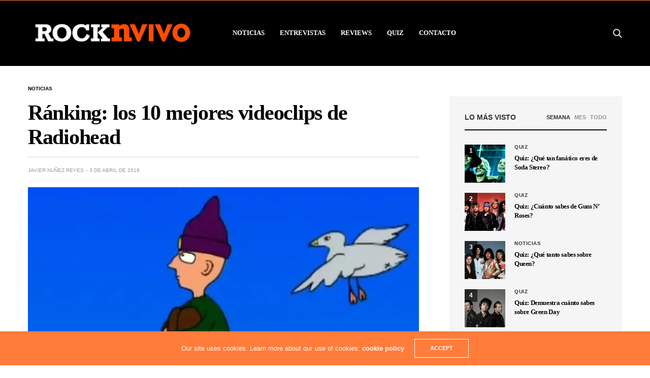

--- FILE ---
content_type: text/html; charset=UTF-8
request_url: https://rocknvivo.com/mejores-videos-radiohead/
body_size: 19872
content:
<!doctype html>
<html lang="es">
<head>
	<meta http-equiv="Content-type" content="text/html; charset=utf-8" /> 


	<!-- Google Tag Manager -->
<script>(function(w,d,s,l,i){w[l]=w[l]||[];w[l].push({'gtm.start':
new Date().getTime(),event:'gtm.js'});var f=d.getElementsByTagName(s)[0],
j=d.createElement(s),dl=l!='dataLayer'?'&l='+l:'';j.async=true;j.src=
'https://www.googletagmanager.com/gtm.js?id='+i+dl;f.parentNode.insertBefore(j,f);
})(window,document,'script','dataLayer','GTM-RGPRZ');</script>
<!-- End Google Tag Manager -->
	<!-- Facebook Pixel Code -->
<script>
!function(f,b,e,v,n,t,s)
{if(f.fbq)return;n=f.fbq=function(){n.callMethod?
n.callMethod.apply(n,arguments):n.queue.push(arguments)};
if(!f._fbq)f._fbq=n;n.push=n;n.loaded=!0;n.version='2.0';
n.queue=[];t=b.createElement(e);t.async=!0;
t.src=v;s=b.getElementsByTagName(e)[0];
s.parentNode.insertBefore(t,s)}(window, document,'script',
'https://connect.facebook.net/en_US/fbevents.js');
fbq('init', '203790466764396');
fbq('track', 'PageView');
</script>
<noscript><img height="1" width="1" style="display:none"
src="https://www.facebook.com/tr?id=203790466764396&ev=PageView&noscript=1"
/></noscript>
<!-- End Facebook Pixel Code -->
	<meta name="google-site-verification" content="2KF-IijoZkC7_dMvqLBZZp3nHjRTq89KSQCR4hJPl4A" />
	<meta name="viewport" content="width=device-width, initial-scale=1, maximum-scale=1, user-scalable=1">
	<title>Ránking: los 10 mejores videoclips de Radiohead - RockNvivo.com</title>

	<link rel="profile" href="https://gmpg.org/xfn/11">
	<link rel="pingback" href="https://rocknvivo.com/xmlrpc.php">
			<meta name='robots' content='index, follow, max-image-preview:large, max-snippet:-1, max-video-preview:-1' />

	<!-- This site is optimized with the Yoast SEO plugin v26.8 - https://yoast.com/product/yoast-seo-wordpress/ -->
	<title>Ránking: los 10 mejores videoclips de Radiohead - RockNvivo.com</title>
	<meta name="description" content="Desde su aparición a principios de los &#039;90, Radiohead sido uno de los nombres más atractivos no solo por su música, sino por sus inolvidables videoclips que se han mantenido vigentes por más de dos décadas." />
	<link rel="canonical" href="https://rocknvivo.com/mejores-videos-radiohead/" />
	<meta property="og:locale" content="es_ES" />
	<meta property="og:type" content="article" />
	<meta property="og:title" content="Ránking: los 10 mejores videoclips de Radiohead - RockNvivo.com" />
	<meta property="og:description" content="Desde su aparición a principios de los &#039;90, Radiohead sido uno de los nombres más atractivos no solo por su música, sino por sus inolvidables videoclips que se han mantenido vigentes por más de dos décadas." />
	<meta property="og:url" content="https://rocknvivo.com/mejores-videos-radiohead/" />
	<meta property="og:site_name" content="RockNvivo.com" />
	<meta property="article:publisher" content="https://www.facebook.com/rocknvivo/" />
	<meta property="article:published_time" content="2018-04-03T22:36:43+00:00" />
	<meta property="og:image" content="https://i2.wp.com/rocknvivo.com/wp-content/uploads/2018/04/mejores-videos-radiohead.jpg?fit=1200%2C800&ssl=1" />
	<meta property="og:image:width" content="1200" />
	<meta property="og:image:height" content="800" />
	<meta property="og:image:type" content="image/jpeg" />
	<meta name="author" content="Javier Nuñez Reyes" />
	<meta name="twitter:card" content="summary_large_image" />
	<meta name="twitter:creator" content="@rocknvivo" />
	<meta name="twitter:site" content="@rocknvivo" />
	<script type="application/ld+json" class="yoast-schema-graph">{"@context":"https://schema.org","@graph":[{"@type":"Article","@id":"https://rocknvivo.com/mejores-videos-radiohead/#article","isPartOf":{"@id":"https://rocknvivo.com/mejores-videos-radiohead/"},"author":{"name":"Javier Nuñez Reyes","@id":"https://rocknvivo.com/#/schema/person/251289cc2d424b3e36b5d6083b7af423"},"headline":"Ránking: los 10 mejores videoclips de Radiohead","datePublished":"2018-04-03T22:36:43+00:00","mainEntityOfPage":{"@id":"https://rocknvivo.com/mejores-videos-radiohead/"},"wordCount":582,"image":{"@id":"https://rocknvivo.com/mejores-videos-radiohead/#primaryimage"},"thumbnailUrl":"https://i0.wp.com/rocknvivo.com/wp-content/uploads/2018/04/mejores-videos-radiohead.jpg?fit=1200%2C800&ssl=1","keywords":["Radiohead"],"articleSection":["Noticias"],"inLanguage":"es"},{"@type":"WebPage","@id":"https://rocknvivo.com/mejores-videos-radiohead/","url":"https://rocknvivo.com/mejores-videos-radiohead/","name":"Ránking: los 10 mejores videoclips de Radiohead - RockNvivo.com","isPartOf":{"@id":"https://rocknvivo.com/#website"},"primaryImageOfPage":{"@id":"https://rocknvivo.com/mejores-videos-radiohead/#primaryimage"},"image":{"@id":"https://rocknvivo.com/mejores-videos-radiohead/#primaryimage"},"thumbnailUrl":"https://i0.wp.com/rocknvivo.com/wp-content/uploads/2018/04/mejores-videos-radiohead.jpg?fit=1200%2C800&ssl=1","datePublished":"2018-04-03T22:36:43+00:00","author":{"@id":"https://rocknvivo.com/#/schema/person/251289cc2d424b3e36b5d6083b7af423"},"description":"Desde su aparición a principios de los '90, Radiohead sido uno de los nombres más atractivos no solo por su música, sino por sus inolvidables videoclips que se han mantenido vigentes por más de dos décadas.","breadcrumb":{"@id":"https://rocknvivo.com/mejores-videos-radiohead/#breadcrumb"},"inLanguage":"es","potentialAction":[{"@type":"ReadAction","target":["https://rocknvivo.com/mejores-videos-radiohead/"]}]},{"@type":"ImageObject","inLanguage":"es","@id":"https://rocknvivo.com/mejores-videos-radiohead/#primaryimage","url":"https://i0.wp.com/rocknvivo.com/wp-content/uploads/2018/04/mejores-videos-radiohead.jpg?fit=1200%2C800&ssl=1","contentUrl":"https://i0.wp.com/rocknvivo.com/wp-content/uploads/2018/04/mejores-videos-radiohead.jpg?fit=1200%2C800&ssl=1","width":1200,"height":800},{"@type":"BreadcrumbList","@id":"https://rocknvivo.com/mejores-videos-radiohead/#breadcrumb","itemListElement":[{"@type":"ListItem","position":1,"name":"Portada","item":"https://rocknvivo.com/"},{"@type":"ListItem","position":2,"name":"Ránking: los 10 mejores videoclips de Radiohead"}]},{"@type":"WebSite","@id":"https://rocknvivo.com/#website","url":"https://rocknvivo.com/","name":"RockNvivo.com","description":"Porque el rock no s?lo se escucha, sino que se vive...","potentialAction":[{"@type":"SearchAction","target":{"@type":"EntryPoint","urlTemplate":"https://rocknvivo.com/?s={search_term_string}"},"query-input":{"@type":"PropertyValueSpecification","valueRequired":true,"valueName":"search_term_string"}}],"inLanguage":"es"},{"@type":"Person","@id":"https://rocknvivo.com/#/schema/person/251289cc2d424b3e36b5d6083b7af423","name":"Javier Nuñez Reyes","url":"https://rocknvivo.com/author/javiern/"}]}</script>
	<!-- / Yoast SEO plugin. -->


<link rel='dns-prefetch' href='//cdn.plyr.io' />
<link rel='dns-prefetch' href='//stats.wp.com' />
<link rel='dns-prefetch' href='//v0.wordpress.com' />
<link rel='preconnect' href='//i0.wp.com' />
<link rel='preconnect' href='//c0.wp.com' />
<link rel="alternate" type="application/rss+xml" title="RockNvivo.com &raquo; Feed" href="https://rocknvivo.com/feed/" />
<link rel="alternate" type="application/rss+xml" title="RockNvivo.com &raquo; Feed de los comentarios" href="https://rocknvivo.com/comments/feed/" />
<link rel="alternate" title="oEmbed (JSON)" type="application/json+oembed" href="https://rocknvivo.com/wp-json/oembed/1.0/embed?url=https%3A%2F%2Frocknvivo.com%2Fmejores-videos-radiohead%2F" />
<link rel="alternate" title="oEmbed (XML)" type="text/xml+oembed" href="https://rocknvivo.com/wp-json/oembed/1.0/embed?url=https%3A%2F%2Frocknvivo.com%2Fmejores-videos-radiohead%2F&#038;format=xml" />
<style id='wp-img-auto-sizes-contain-inline-css' type='text/css'>
img:is([sizes=auto i],[sizes^="auto," i]){contain-intrinsic-size:3000px 1500px}
/*# sourceURL=wp-img-auto-sizes-contain-inline-css */
</style>
<style id='wp-emoji-styles-inline-css' type='text/css'>

	img.wp-smiley, img.emoji {
		display: inline !important;
		border: none !important;
		box-shadow: none !important;
		height: 1em !important;
		width: 1em !important;
		margin: 0 0.07em !important;
		vertical-align: -0.1em !important;
		background: none !important;
		padding: 0 !important;
	}
/*# sourceURL=wp-emoji-styles-inline-css */
</style>
<style id='wp-block-library-inline-css' type='text/css'>
:root{--wp-block-synced-color:#7a00df;--wp-block-synced-color--rgb:122,0,223;--wp-bound-block-color:var(--wp-block-synced-color);--wp-editor-canvas-background:#ddd;--wp-admin-theme-color:#007cba;--wp-admin-theme-color--rgb:0,124,186;--wp-admin-theme-color-darker-10:#006ba1;--wp-admin-theme-color-darker-10--rgb:0,107,160.5;--wp-admin-theme-color-darker-20:#005a87;--wp-admin-theme-color-darker-20--rgb:0,90,135;--wp-admin-border-width-focus:2px}@media (min-resolution:192dpi){:root{--wp-admin-border-width-focus:1.5px}}.wp-element-button{cursor:pointer}:root .has-very-light-gray-background-color{background-color:#eee}:root .has-very-dark-gray-background-color{background-color:#313131}:root .has-very-light-gray-color{color:#eee}:root .has-very-dark-gray-color{color:#313131}:root .has-vivid-green-cyan-to-vivid-cyan-blue-gradient-background{background:linear-gradient(135deg,#00d084,#0693e3)}:root .has-purple-crush-gradient-background{background:linear-gradient(135deg,#34e2e4,#4721fb 50%,#ab1dfe)}:root .has-hazy-dawn-gradient-background{background:linear-gradient(135deg,#faaca8,#dad0ec)}:root .has-subdued-olive-gradient-background{background:linear-gradient(135deg,#fafae1,#67a671)}:root .has-atomic-cream-gradient-background{background:linear-gradient(135deg,#fdd79a,#004a59)}:root .has-nightshade-gradient-background{background:linear-gradient(135deg,#330968,#31cdcf)}:root .has-midnight-gradient-background{background:linear-gradient(135deg,#020381,#2874fc)}:root{--wp--preset--font-size--normal:16px;--wp--preset--font-size--huge:42px}.has-regular-font-size{font-size:1em}.has-larger-font-size{font-size:2.625em}.has-normal-font-size{font-size:var(--wp--preset--font-size--normal)}.has-huge-font-size{font-size:var(--wp--preset--font-size--huge)}.has-text-align-center{text-align:center}.has-text-align-left{text-align:left}.has-text-align-right{text-align:right}.has-fit-text{white-space:nowrap!important}#end-resizable-editor-section{display:none}.aligncenter{clear:both}.items-justified-left{justify-content:flex-start}.items-justified-center{justify-content:center}.items-justified-right{justify-content:flex-end}.items-justified-space-between{justify-content:space-between}.screen-reader-text{border:0;clip-path:inset(50%);height:1px;margin:-1px;overflow:hidden;padding:0;position:absolute;width:1px;word-wrap:normal!important}.screen-reader-text:focus{background-color:#ddd;clip-path:none;color:#444;display:block;font-size:1em;height:auto;left:5px;line-height:normal;padding:15px 23px 14px;text-decoration:none;top:5px;width:auto;z-index:100000}html :where(.has-border-color){border-style:solid}html :where([style*=border-top-color]){border-top-style:solid}html :where([style*=border-right-color]){border-right-style:solid}html :where([style*=border-bottom-color]){border-bottom-style:solid}html :where([style*=border-left-color]){border-left-style:solid}html :where([style*=border-width]){border-style:solid}html :where([style*=border-top-width]){border-top-style:solid}html :where([style*=border-right-width]){border-right-style:solid}html :where([style*=border-bottom-width]){border-bottom-style:solid}html :where([style*=border-left-width]){border-left-style:solid}html :where(img[class*=wp-image-]){height:auto;max-width:100%}:where(figure){margin:0 0 1em}html :where(.is-position-sticky){--wp-admin--admin-bar--position-offset:var(--wp-admin--admin-bar--height,0px)}@media screen and (max-width:600px){html :where(.is-position-sticky){--wp-admin--admin-bar--position-offset:0px}}

/*# sourceURL=wp-block-library-inline-css */
</style><style id='global-styles-inline-css' type='text/css'>
:root{--wp--preset--aspect-ratio--square: 1;--wp--preset--aspect-ratio--4-3: 4/3;--wp--preset--aspect-ratio--3-4: 3/4;--wp--preset--aspect-ratio--3-2: 3/2;--wp--preset--aspect-ratio--2-3: 2/3;--wp--preset--aspect-ratio--16-9: 16/9;--wp--preset--aspect-ratio--9-16: 9/16;--wp--preset--color--black: #000000;--wp--preset--color--cyan-bluish-gray: #abb8c3;--wp--preset--color--white: #ffffff;--wp--preset--color--pale-pink: #f78da7;--wp--preset--color--vivid-red: #cf2e2e;--wp--preset--color--luminous-vivid-orange: #ff6900;--wp--preset--color--luminous-vivid-amber: #fcb900;--wp--preset--color--light-green-cyan: #7bdcb5;--wp--preset--color--vivid-green-cyan: #00d084;--wp--preset--color--pale-cyan-blue: #8ed1fc;--wp--preset--color--vivid-cyan-blue: #0693e3;--wp--preset--color--vivid-purple: #9b51e0;--wp--preset--color--thb-accent: #ff7c3a;--wp--preset--gradient--vivid-cyan-blue-to-vivid-purple: linear-gradient(135deg,rgb(6,147,227) 0%,rgb(155,81,224) 100%);--wp--preset--gradient--light-green-cyan-to-vivid-green-cyan: linear-gradient(135deg,rgb(122,220,180) 0%,rgb(0,208,130) 100%);--wp--preset--gradient--luminous-vivid-amber-to-luminous-vivid-orange: linear-gradient(135deg,rgb(252,185,0) 0%,rgb(255,105,0) 100%);--wp--preset--gradient--luminous-vivid-orange-to-vivid-red: linear-gradient(135deg,rgb(255,105,0) 0%,rgb(207,46,46) 100%);--wp--preset--gradient--very-light-gray-to-cyan-bluish-gray: linear-gradient(135deg,rgb(238,238,238) 0%,rgb(169,184,195) 100%);--wp--preset--gradient--cool-to-warm-spectrum: linear-gradient(135deg,rgb(74,234,220) 0%,rgb(151,120,209) 20%,rgb(207,42,186) 40%,rgb(238,44,130) 60%,rgb(251,105,98) 80%,rgb(254,248,76) 100%);--wp--preset--gradient--blush-light-purple: linear-gradient(135deg,rgb(255,206,236) 0%,rgb(152,150,240) 100%);--wp--preset--gradient--blush-bordeaux: linear-gradient(135deg,rgb(254,205,165) 0%,rgb(254,45,45) 50%,rgb(107,0,62) 100%);--wp--preset--gradient--luminous-dusk: linear-gradient(135deg,rgb(255,203,112) 0%,rgb(199,81,192) 50%,rgb(65,88,208) 100%);--wp--preset--gradient--pale-ocean: linear-gradient(135deg,rgb(255,245,203) 0%,rgb(182,227,212) 50%,rgb(51,167,181) 100%);--wp--preset--gradient--electric-grass: linear-gradient(135deg,rgb(202,248,128) 0%,rgb(113,206,126) 100%);--wp--preset--gradient--midnight: linear-gradient(135deg,rgb(2,3,129) 0%,rgb(40,116,252) 100%);--wp--preset--font-size--small: 13px;--wp--preset--font-size--medium: 20px;--wp--preset--font-size--large: 36px;--wp--preset--font-size--x-large: 42px;--wp--preset--spacing--20: 0.44rem;--wp--preset--spacing--30: 0.67rem;--wp--preset--spacing--40: 1rem;--wp--preset--spacing--50: 1.5rem;--wp--preset--spacing--60: 2.25rem;--wp--preset--spacing--70: 3.38rem;--wp--preset--spacing--80: 5.06rem;--wp--preset--shadow--natural: 6px 6px 9px rgba(0, 0, 0, 0.2);--wp--preset--shadow--deep: 12px 12px 50px rgba(0, 0, 0, 0.4);--wp--preset--shadow--sharp: 6px 6px 0px rgba(0, 0, 0, 0.2);--wp--preset--shadow--outlined: 6px 6px 0px -3px rgb(255, 255, 255), 6px 6px rgb(0, 0, 0);--wp--preset--shadow--crisp: 6px 6px 0px rgb(0, 0, 0);}:where(.is-layout-flex){gap: 0.5em;}:where(.is-layout-grid){gap: 0.5em;}body .is-layout-flex{display: flex;}.is-layout-flex{flex-wrap: wrap;align-items: center;}.is-layout-flex > :is(*, div){margin: 0;}body .is-layout-grid{display: grid;}.is-layout-grid > :is(*, div){margin: 0;}:where(.wp-block-columns.is-layout-flex){gap: 2em;}:where(.wp-block-columns.is-layout-grid){gap: 2em;}:where(.wp-block-post-template.is-layout-flex){gap: 1.25em;}:where(.wp-block-post-template.is-layout-grid){gap: 1.25em;}.has-black-color{color: var(--wp--preset--color--black) !important;}.has-cyan-bluish-gray-color{color: var(--wp--preset--color--cyan-bluish-gray) !important;}.has-white-color{color: var(--wp--preset--color--white) !important;}.has-pale-pink-color{color: var(--wp--preset--color--pale-pink) !important;}.has-vivid-red-color{color: var(--wp--preset--color--vivid-red) !important;}.has-luminous-vivid-orange-color{color: var(--wp--preset--color--luminous-vivid-orange) !important;}.has-luminous-vivid-amber-color{color: var(--wp--preset--color--luminous-vivid-amber) !important;}.has-light-green-cyan-color{color: var(--wp--preset--color--light-green-cyan) !important;}.has-vivid-green-cyan-color{color: var(--wp--preset--color--vivid-green-cyan) !important;}.has-pale-cyan-blue-color{color: var(--wp--preset--color--pale-cyan-blue) !important;}.has-vivid-cyan-blue-color{color: var(--wp--preset--color--vivid-cyan-blue) !important;}.has-vivid-purple-color{color: var(--wp--preset--color--vivid-purple) !important;}.has-black-background-color{background-color: var(--wp--preset--color--black) !important;}.has-cyan-bluish-gray-background-color{background-color: var(--wp--preset--color--cyan-bluish-gray) !important;}.has-white-background-color{background-color: var(--wp--preset--color--white) !important;}.has-pale-pink-background-color{background-color: var(--wp--preset--color--pale-pink) !important;}.has-vivid-red-background-color{background-color: var(--wp--preset--color--vivid-red) !important;}.has-luminous-vivid-orange-background-color{background-color: var(--wp--preset--color--luminous-vivid-orange) !important;}.has-luminous-vivid-amber-background-color{background-color: var(--wp--preset--color--luminous-vivid-amber) !important;}.has-light-green-cyan-background-color{background-color: var(--wp--preset--color--light-green-cyan) !important;}.has-vivid-green-cyan-background-color{background-color: var(--wp--preset--color--vivid-green-cyan) !important;}.has-pale-cyan-blue-background-color{background-color: var(--wp--preset--color--pale-cyan-blue) !important;}.has-vivid-cyan-blue-background-color{background-color: var(--wp--preset--color--vivid-cyan-blue) !important;}.has-vivid-purple-background-color{background-color: var(--wp--preset--color--vivid-purple) !important;}.has-black-border-color{border-color: var(--wp--preset--color--black) !important;}.has-cyan-bluish-gray-border-color{border-color: var(--wp--preset--color--cyan-bluish-gray) !important;}.has-white-border-color{border-color: var(--wp--preset--color--white) !important;}.has-pale-pink-border-color{border-color: var(--wp--preset--color--pale-pink) !important;}.has-vivid-red-border-color{border-color: var(--wp--preset--color--vivid-red) !important;}.has-luminous-vivid-orange-border-color{border-color: var(--wp--preset--color--luminous-vivid-orange) !important;}.has-luminous-vivid-amber-border-color{border-color: var(--wp--preset--color--luminous-vivid-amber) !important;}.has-light-green-cyan-border-color{border-color: var(--wp--preset--color--light-green-cyan) !important;}.has-vivid-green-cyan-border-color{border-color: var(--wp--preset--color--vivid-green-cyan) !important;}.has-pale-cyan-blue-border-color{border-color: var(--wp--preset--color--pale-cyan-blue) !important;}.has-vivid-cyan-blue-border-color{border-color: var(--wp--preset--color--vivid-cyan-blue) !important;}.has-vivid-purple-border-color{border-color: var(--wp--preset--color--vivid-purple) !important;}.has-vivid-cyan-blue-to-vivid-purple-gradient-background{background: var(--wp--preset--gradient--vivid-cyan-blue-to-vivid-purple) !important;}.has-light-green-cyan-to-vivid-green-cyan-gradient-background{background: var(--wp--preset--gradient--light-green-cyan-to-vivid-green-cyan) !important;}.has-luminous-vivid-amber-to-luminous-vivid-orange-gradient-background{background: var(--wp--preset--gradient--luminous-vivid-amber-to-luminous-vivid-orange) !important;}.has-luminous-vivid-orange-to-vivid-red-gradient-background{background: var(--wp--preset--gradient--luminous-vivid-orange-to-vivid-red) !important;}.has-very-light-gray-to-cyan-bluish-gray-gradient-background{background: var(--wp--preset--gradient--very-light-gray-to-cyan-bluish-gray) !important;}.has-cool-to-warm-spectrum-gradient-background{background: var(--wp--preset--gradient--cool-to-warm-spectrum) !important;}.has-blush-light-purple-gradient-background{background: var(--wp--preset--gradient--blush-light-purple) !important;}.has-blush-bordeaux-gradient-background{background: var(--wp--preset--gradient--blush-bordeaux) !important;}.has-luminous-dusk-gradient-background{background: var(--wp--preset--gradient--luminous-dusk) !important;}.has-pale-ocean-gradient-background{background: var(--wp--preset--gradient--pale-ocean) !important;}.has-electric-grass-gradient-background{background: var(--wp--preset--gradient--electric-grass) !important;}.has-midnight-gradient-background{background: var(--wp--preset--gradient--midnight) !important;}.has-small-font-size{font-size: var(--wp--preset--font-size--small) !important;}.has-medium-font-size{font-size: var(--wp--preset--font-size--medium) !important;}.has-large-font-size{font-size: var(--wp--preset--font-size--large) !important;}.has-x-large-font-size{font-size: var(--wp--preset--font-size--x-large) !important;}
/*# sourceURL=global-styles-inline-css */
</style>

<style id='classic-theme-styles-inline-css' type='text/css'>
/*! This file is auto-generated */
.wp-block-button__link{color:#fff;background-color:#32373c;border-radius:9999px;box-shadow:none;text-decoration:none;padding:calc(.667em + 2px) calc(1.333em + 2px);font-size:1.125em}.wp-block-file__button{background:#32373c;color:#fff;text-decoration:none}
/*# sourceURL=/wp-includes/css/classic-themes.min.css */
</style>
<link rel='stylesheet' id='thb-fa-css' href='https://rocknvivo.com/wp-content/themes/goodlife-wp/assets/css/font-awesome.min.css?ver=4.7.0' media='all' />
<link rel='stylesheet' id='thb-app-css' href='https://rocknvivo.com/wp-content/themes/goodlife-wp/assets/css/app.css?ver=4.6.0' media='all' />
<style id='thb-app-inline-css' type='text/css'>
body {font-family:Helvetica, 'BlinkMacSystemFont', -apple-system, 'Roboto', 'Lucida Sans';}h1, h2, h3, h4, h5, h6 {font-family:Trebuchet, 'BlinkMacSystemFont', -apple-system, 'Roboto', 'Lucida Sans';}#wrapper [role="main"]>.row,.post .post-content>.row,.post-header.small+.style5-container,#infinite-article,.post-detail-row,.woocommerce-tabs .tabs li.active,.select2-container .select2-dropdown,.post.post-fashion .post-title-container {background-color:#ffffff;}.post .post-navi .columns+.columns,.woocommerce-tabs .tabs li.active {border-color:#ffffff;}.subheader {background-color:#000000 !important;}.subheader.dark ul > li .sub-menu,.subheader.light ul > li .sub-menu {background:#000000;}.subheader ul {}@media only screen and (min-width:48.063em) {.header {}}.header {background-color:#000000 !important;}@media only screen and (min-width:64.063em) {.header .logo .logoimg {max-height:80px;}}@media only screen and (max-width:64.063em) {.header .logo .logoimg {max-height:;}}@media only screen and (min-width:64.063em) {.subheader.fixed .logo .logolink .logoimg {max-height:40px;}}.menu-holder.style1.dark {background-color:#606060 !important;}#mobile-menu {background-color: !important;}a:hover, .menu-holder ul li.menu-item-mega-parent .thb_mega_menu_holder .thb_mega_menu li.active a,.menu-holder ul li.sfHover > a, .subcategory_container .thb-sibling-categories li a:hover,label small, .more-link, .comment-respond .comment-reply-title small a, .btn.accent-transparent, .button.accent-transparent, input[type=submit].accent-transparent, .category_title.search span, .video_playlist .video_play.video-active .post-title h6, .menu-holder.dark ul li .sub-menu a:hover, .menu-holder.dark ul.sf-menu > li > a:hover, .post .post-bottom-meta a:hover,.thb-title-color-hover .post .post-title .entry-title a:hover,.btn.accent-border, .button.accent-border, input[type=submit].accent-border {color:#ff7c3a;}ul.point-list li:before, ol.point-list li:before, .post .article-tags .tags-title, .post.post-overlay .post-gallery .counts,.post-review ul li .progress span, .post-review .average, .category-title.style1 .category-header, .widget.widget_topreviews .style1 li .progress, .btn.black:hover, .button.black:hover, input[type=submit].black:hover, .btn.white:hover, .button.white:hover, input[type=submit].white:hover, .btn.accent:hover, .button.accent:hover, input[type=submit].accent:hover, .btn.accent-transparent:hover, .button.accent-transparent:hover, input[type=submit].accent-transparent:hover, #scroll_totop:hover, .subheader.fixed > .row .progress, #mobile-menu.style2, .thb-cookie-bar,.btn.accent-fill, .button.accent-fill, input[type=submit].accent-fill {background-color:#ff7c3a;}.plyr__control--overlaid,.plyr--video .plyr__control.plyr__tab-focus, .plyr--video .plyr__control:hover, .plyr--video .plyr__control[aria-expanded=true] {background:#ff7c3a;}.plyr--full-ui input[type=range] {color:#ff7c3a;}.menu-holder ul li.menu-item-mega-parent .thb_mega_menu_holder, .btn.black:hover, .button.black:hover, input[type=submit].black:hover, .btn.accent, .button.accent, input[type=submit].accent, .btn.white:hover, .button.white:hover, input[type=submit].white:hover, .btn.accent:hover, .button.accent:hover, input[type=submit].accent:hover, .btn.accent-transparent, .button.accent-transparent, input[type=submit].accent-transparent,.quick_search .quick_searchform,.btn.accent-border, .button.accent-border, input[type=submit].accent-border,.btn.accent-fill, .button.accent-fill, input[type=submit].accent-fill {border-color:#ff7c3a;}.btn.accent-fill:hover, .button.accent-fill:hover, input[type=submit].accent-fill:hover {border-color:#eb7235;background-color:#eb7235;}.quick_search .quick_searchform input[type="submit"] {background:rgba(255,124,58, .1);}.quick_search .quick_searchform:after {border-bottom-color:#ff7c3a;}.quick_search .quick_searchform input[type="submit"]:hover {background:rgba(255,124,58, .2);}.post .article-tags .tags-title:after {border-left-color:#ff7c3a;}.rtl .post .article-tags .tags-title:after {border-right-color:#ff7c3a;}.circle_rating .circle_perc {stroke:#ff7c3a;}.header .quick_search.active .quick_search_icon,.menu-right-content .quick_search.active .quick_search_icon,.post .post-bottom-meta a:hover .comment_icon,.btn.accent-border .thb-next-arrow,.button.accent-border .thb-next-arrow,input[type=submit].accent-border .thb-next-arrow,.btn.accent-transparent .thb-next-arrow,.button.accent-transparent .thb-next-arrow,input[type=submit].accent-transparent .thb-next-arrow {fill:#ff7c3a;}.post .post-content p a {border-color:#ffba57;-moz-box-shadow:inset 0 -5px 0 #ffba57;-webkit-box-shadow:inset 0 -5px 0 #ffba57;box-shadow:inset 0 -5px 0 #ffba57;}.post.carousel-listing.slick-current:after {-moz-box-shadow:inset 0 4px 0 0 #ff7c3a;-webkit-box-shadow:inset 0 4px 0 0 #ff7c3a;box-shadow:inset 0 4px 0 0 #ff7c3a;}.post .post-content p a:hover {background:#ffba57;}.subheader.fixed > .row .progress {background:#ff7c3a;}input[type="submit"],submit,.button,.btn {}.post .post-bottom-meta {}.post .post-category {}.widget > strong {}h1,.h1 {font-weight:bold;}h2 {}h3 {}h4 {}h5 {}h6 {}.post .post-title h1 {}.menu-holder ul.sf-menu > li > a {font-family:Trebuchet, 'BlinkMacSystemFont', -apple-system, 'Roboto', 'Lucida Sans';}.menu-holder ul.sf-menu > li > a {}.menu-holder ul li .sub-menu li a,.menu-holder ul li.menu-item-mega-parent .thb_mega_menu_holder .thb_mega_menu li > a {}.menu-holder ul li .sub-menu li a,.menu-holder ul li.menu-item-mega-parent .thb_mega_menu_holder .thb_mega_menu li > a {text-transform:uppercase !important;}.mobile-menu li a {}.mobile-menu li a {}.mobile-menu .sub-menu li a {}.mobile-menu .sub-menu li a {}.widget:not(.widget_singlead) {background-color: !important;}[role="main"] .widget.widget_categoryslider .slick-nav {background-color: !important;}#footer {background-color:#000000 !important;}#footer .widget.widget_categoryslider .slick-nav {background-color:#000000 !important;}.thb-login-form.dark,.thb-login-form {background-color: !important;}#subfooter {background-color: !important;}@media only screen and (min-width:48.063em) {#subfooter .logolink .logoimg {max-height:;}}.subheader.fixed .logo .page-title {display:inline-block;overflow:hidden;text-overflow:ellipsis;font-size:16px;font-weight:300;padding-left:34px;position:relative;vertical-align:middle;white-space:nowrap;max-width:800px;text-transform:uppercase;}blockquote p {font-size:16px;font-weight:400;line-height:1.6em;text-align:left;text-transform:none;font-style:normal;}
/*# sourceURL=thb-app-inline-css */
</style>
<link rel='stylesheet' id='style-css' href='https://rocknvivo.com/wp-content/themes/goodlife-wp-child/style.css?ver=4.6.0' media='all' />
<script type="text/javascript" src="https://c0.wp.com/c/6.9/wp-includes/js/jquery/jquery.min.js" id="jquery-core-js"></script>
<script type="text/javascript" src="https://c0.wp.com/c/6.9/wp-includes/js/jquery/jquery-migrate.min.js" id="jquery-migrate-js"></script>
<link rel="https://api.w.org/" href="https://rocknvivo.com/wp-json/" /><link rel="alternate" title="JSON" type="application/json" href="https://rocknvivo.com/wp-json/wp/v2/posts/96077" /><link rel="EditURI" type="application/rsd+xml" title="RSD" href="https://rocknvivo.com/xmlrpc.php?rsd" />
<meta name="generator" content="Site Kit by Google 1.96.0" />	<style>img#wpstats{display:none}</style>
		<noscript><style> .wpb_animate_when_almost_visible { opacity: 1; }</style></noscript>
</head>

<script src='https://www.google.com/recaptcha/api.js'></script>

	<meta charset="UTF-8">
	<meta name="viewport" content="width=device-width, initial-scale=1, maximum-scale=1, user-scalable=1">
	<link rel="profile" href="https://gmpg.org/xfn/11">
	<link rel="pingback" href="https://rocknvivo.com/xmlrpc.php">
		<meta name='robots' content='index, follow, max-image-preview:large, max-snippet:-1, max-video-preview:-1' />

	<!-- This site is optimized with the Yoast SEO plugin v26.8 - https://yoast.com/product/yoast-seo-wordpress/ -->
	<title>Ránking: los 10 mejores videoclips de Radiohead - RockNvivo.com</title>
	<meta name="description" content="Desde su aparición a principios de los &#039;90, Radiohead sido uno de los nombres más atractivos no solo por su música, sino por sus inolvidables videoclips que se han mantenido vigentes por más de dos décadas." />
	<link rel="canonical" href="https://rocknvivo.com/mejores-videos-radiohead/" />
	<meta property="og:locale" content="es_ES" />
	<meta property="og:type" content="article" />
	<meta property="og:title" content="Ránking: los 10 mejores videoclips de Radiohead - RockNvivo.com" />
	<meta property="og:description" content="Desde su aparición a principios de los &#039;90, Radiohead sido uno de los nombres más atractivos no solo por su música, sino por sus inolvidables videoclips que se han mantenido vigentes por más de dos décadas." />
	<meta property="og:url" content="https://rocknvivo.com/mejores-videos-radiohead/" />
	<meta property="og:site_name" content="RockNvivo.com" />
	<meta property="article:publisher" content="https://www.facebook.com/rocknvivo/" />
	<meta property="article:published_time" content="2018-04-03T22:36:43+00:00" />
	<meta property="og:image" content="https://i2.wp.com/rocknvivo.com/wp-content/uploads/2018/04/mejores-videos-radiohead.jpg?fit=1200%2C800&ssl=1" />
	<meta property="og:image:width" content="1200" />
	<meta property="og:image:height" content="800" />
	<meta property="og:image:type" content="image/jpeg" />
	<meta name="author" content="Javier Nuñez Reyes" />
	<meta name="twitter:card" content="summary_large_image" />
	<meta name="twitter:creator" content="@rocknvivo" />
	<meta name="twitter:site" content="@rocknvivo" />
	<script type="application/ld+json" class="yoast-schema-graph">{"@context":"https://schema.org","@graph":[{"@type":"Article","@id":"https://rocknvivo.com/mejores-videos-radiohead/#article","isPartOf":{"@id":"https://rocknvivo.com/mejores-videos-radiohead/"},"author":{"name":"Javier Nuñez Reyes","@id":"https://rocknvivo.com/#/schema/person/251289cc2d424b3e36b5d6083b7af423"},"headline":"Ránking: los 10 mejores videoclips de Radiohead","datePublished":"2018-04-03T22:36:43+00:00","mainEntityOfPage":{"@id":"https://rocknvivo.com/mejores-videos-radiohead/"},"wordCount":582,"image":{"@id":"https://rocknvivo.com/mejores-videos-radiohead/#primaryimage"},"thumbnailUrl":"https://i0.wp.com/rocknvivo.com/wp-content/uploads/2018/04/mejores-videos-radiohead.jpg?fit=1200%2C800&ssl=1","keywords":["Radiohead"],"articleSection":["Noticias"],"inLanguage":"es"},{"@type":"WebPage","@id":"https://rocknvivo.com/mejores-videos-radiohead/","url":"https://rocknvivo.com/mejores-videos-radiohead/","name":"Ránking: los 10 mejores videoclips de Radiohead - RockNvivo.com","isPartOf":{"@id":"https://rocknvivo.com/#website"},"primaryImageOfPage":{"@id":"https://rocknvivo.com/mejores-videos-radiohead/#primaryimage"},"image":{"@id":"https://rocknvivo.com/mejores-videos-radiohead/#primaryimage"},"thumbnailUrl":"https://i0.wp.com/rocknvivo.com/wp-content/uploads/2018/04/mejores-videos-radiohead.jpg?fit=1200%2C800&ssl=1","datePublished":"2018-04-03T22:36:43+00:00","author":{"@id":"https://rocknvivo.com/#/schema/person/251289cc2d424b3e36b5d6083b7af423"},"description":"Desde su aparición a principios de los '90, Radiohead sido uno de los nombres más atractivos no solo por su música, sino por sus inolvidables videoclips que se han mantenido vigentes por más de dos décadas.","breadcrumb":{"@id":"https://rocknvivo.com/mejores-videos-radiohead/#breadcrumb"},"inLanguage":"es","potentialAction":[{"@type":"ReadAction","target":["https://rocknvivo.com/mejores-videos-radiohead/"]}]},{"@type":"ImageObject","inLanguage":"es","@id":"https://rocknvivo.com/mejores-videos-radiohead/#primaryimage","url":"https://i0.wp.com/rocknvivo.com/wp-content/uploads/2018/04/mejores-videos-radiohead.jpg?fit=1200%2C800&ssl=1","contentUrl":"https://i0.wp.com/rocknvivo.com/wp-content/uploads/2018/04/mejores-videos-radiohead.jpg?fit=1200%2C800&ssl=1","width":1200,"height":800},{"@type":"BreadcrumbList","@id":"https://rocknvivo.com/mejores-videos-radiohead/#breadcrumb","itemListElement":[{"@type":"ListItem","position":1,"name":"Portada","item":"https://rocknvivo.com/"},{"@type":"ListItem","position":2,"name":"Ránking: los 10 mejores videoclips de Radiohead"}]},{"@type":"WebSite","@id":"https://rocknvivo.com/#website","url":"https://rocknvivo.com/","name":"RockNvivo.com","description":"Porque el rock no s?lo se escucha, sino que se vive...","potentialAction":[{"@type":"SearchAction","target":{"@type":"EntryPoint","urlTemplate":"https://rocknvivo.com/?s={search_term_string}"},"query-input":{"@type":"PropertyValueSpecification","valueRequired":true,"valueName":"search_term_string"}}],"inLanguage":"es"},{"@type":"Person","@id":"https://rocknvivo.com/#/schema/person/251289cc2d424b3e36b5d6083b7af423","name":"Javier Nuñez Reyes","url":"https://rocknvivo.com/author/javiern/"}]}</script>
	<!-- / Yoast SEO plugin. -->


<link rel='dns-prefetch' href='//cdn.plyr.io' />
<link rel='dns-prefetch' href='//c0.wp.com' />
<link rel='dns-prefetch' href='//stats.wp.com' />
<link rel='dns-prefetch' href='//v0.wordpress.com' />
<link rel='preconnect' href='//i0.wp.com' />
<link rel='preconnect' href='//c0.wp.com' />
<link rel="alternate" type="application/rss+xml" title="RockNvivo.com &raquo; Feed" href="https://rocknvivo.com/feed/" />
<link rel="alternate" type="application/rss+xml" title="RockNvivo.com &raquo; Feed de los comentarios" href="https://rocknvivo.com/comments/feed/" />
<link rel="https://api.w.org/" href="https://rocknvivo.com/wp-json/" /><link rel="alternate" title="JSON" type="application/json" href="https://rocknvivo.com/wp-json/wp/v2/posts/96077" /><link rel="EditURI" type="application/rsd+xml" title="RSD" href="https://rocknvivo.com/xmlrpc.php?rsd" />
<meta name="generator" content="Site Kit by Google 1.96.0" />	<style>img#wpstats{display:none}</style>
		<noscript><style> .wpb_animate_when_almost_visible { opacity: 1; }</style></noscript></head>

<body data-rsssl=1 class="wp-singular post-template-default single single-post postid-96077 single-format-standard wp-theme-goodlife-wp wp-child-theme-goodlife-wp-child thb-boxed-on thb_ads_header_mobile_off thb-lightbox-on thb-capitalize-off thb-dark-mode-off thb-header-style3 thb-title-underline-hover wpb-js-composer js-comp-ver-6.10.0 vc_responsive">
<!-- Google Tag Manager (noscript) -->
<noscript><iframe src="https://www.googletagmanager.com/ns.html?id=GTM-RGPRZ"
height="0" width="0" style="display:none;visibility:hidden"></iframe></noscript>
<!-- End Google Tag Manager (noscript) -->
	
<div id="wrapper" class="open">
	
	<!-- Start Mobile Menu -->
	<nav id="mobile-menu" class="style1">
	<div class="custom_scroll" id="menu-scroll">
			<div class="mobile-top">
												</div>
							<ul id="menu-principal" class="mobile-menu"><li id="menu-item-10601" class=" menu-item menu-item-type-taxonomy menu-item-object-category current-post-ancestor current-menu-parent current-post-parent menu-item-10601 menu-item-category-1"><a href="https://rocknvivo.com/category/noticiasblog/">NOTICIAS</a></li>
<li id="menu-item-78529" class=" menu-item menu-item-type-taxonomy menu-item-object-category menu-item-78529 menu-item-category-912"><a href="https://rocknvivo.com/category/entrevistas/">ENTREVISTAS</a></li>
<li id="menu-item-10602" class=" menu-item menu-item-type-taxonomy menu-item-object-category menu-item-10602 menu-item-category-5"><a href="https://rocknvivo.com/category/reviews/">REVIEWS</a></li>
<li id="menu-item-89517" class=" menu-item menu-item-type-taxonomy menu-item-object-category menu-item-89517 menu-item-category-2205"><a href="https://rocknvivo.com/category/quiz/">Quiz</a></li>
<li id="menu-item-78530" class=" menu-item menu-item-type-post_type menu-item-object-page menu-item-78530"><a href="https://rocknvivo.com/contacto/">CONTACTO</a></li>
</ul>									<div class="social-links">
														<a href="" class="facebook" target="_blank"><i class="fa fa-facebook"></i>
										</a>
													</div>
			<div class="menu-footer">
							</div>
	</div>
</nav>
	<!-- End Mobile Menu -->
	
	<!-- Start Content Container -->
	<div id="content-container">
		<!-- Start Content Click Capture -->
		<div class="click-capture"></div>
		<!-- End Content Click Capture -->
		<!-- Start Fixed Header -->
<div class="subheader fixed dark">
	<div class="row hide-for-large mobile-fixed-header align-middle">
		<div class="small-2 columns text-left mobile-icon-holder">
				<div class="mobile-toggle-holder">
		<div class="mobile-toggle">
			<span></span><span></span><span></span>
		</div>
	</div>
			</div>
		<div class="small-8 large-4 columns logo">
			<a href="https://rocknvivo.com/" class="logolink">
				<img src="https://rocknvivo.com/wp-content/uploads/2016/03/rnv_21@2x.png" class="logoimg" alt="RockNvivo.com"/>
			</a>
		</div>
		<div class="small-2 columns text-right mobile-share-holder">
			<div>
				<div class="quick_search">
		<a href="#" class="quick_toggle"></a>
		<svg class="quick_search_icon" xmlns="http://www.w3.org/2000/svg" xmlns:xlink="http://www.w3.org/1999/xlink" x="0px" y="0px" width="19px" height="19px" viewBox="0 0 19 19" xml:space="preserve">
	<path d="M18.96,16.896l-4.973-4.926c1.02-1.255,1.633-2.846,1.633-4.578c0-4.035-3.312-7.317-7.385-7.317S0.849,3.358,0.849,7.393
		c0,4.033,3.313,7.316,7.386,7.316c1.66,0,3.188-0.552,4.422-1.471l4.998,4.95c0.181,0.179,0.416,0.268,0.652,0.268
		c0.235,0,0.472-0.089,0.652-0.268C19.32,17.832,19.32,17.253,18.96,16.896z M2.693,7.393c0-3.027,2.485-5.489,5.542-5.489
		c3.054,0,5.541,2.462,5.541,5.489c0,3.026-2.486,5.489-5.541,5.489C5.179,12.882,2.693,10.419,2.693,7.393z"/>
</svg>		<form method="get" class="quick_searchform" role="search" action="https://rocknvivo.com/">
			<input name="s" type="text" class="s">
			<input type="submit" value="Search">
		</form>
	</div>

				</div>
		</div>
	</div>
	<div class="row full-width-row show-for-large">
			<div class="medium-8 columns logo">
			<a href="https://rocknvivo.com/" class="logolink">
				<img src="https://rocknvivo.com/wp-content/uploads/2016/03/rnv_21@2x.png" class="logoimg" alt="RockNvivo.com"/>
			</a>
			<span class="page-title" id="page-title">Ránking: los 10 mejores videoclips de Radiohead</span>
		</div>
	<div class="medium-4 columns">
				<aside class="share-article-vertical share-main hide-on-print
		 ">

				<a href="http://www.facebook.com/sharer.php?u=https%3A%2F%2Frocknvivo.com%2Fmejores-videos-radiohead%2F" class="facebook social"><i class="fa fa-facebook"></i></a>
						<a href="https://twitter.com/intent/tweet?text=R%C3%A1nking%3A+los+10+mejores+videoclips+de+Radiohead&url=https%3A%2F%2Frocknvivo.com%2Fmejores-videos-radiohead%2F&via=anteksiler" class="twitter social "><i class="fa fa-twitter"></i></a>
												<a href="whatsapp://send?text=R%C3%A1nking%3A+los+10+mejores+videoclips+de+Radiohead https://rocknvivo.com/mejores-videos-radiohead/" class="whatsapp social" data-href="https://rocknvivo.com/mejores-videos-radiohead/" data-action="share/whatsapp/share"><i class="fa fa-whatsapp"></i></a>
			</aside>
			</div>
				<span class="progress"></span>
			</div>
</div>
<!-- End Fixed Header -->
<!-- Start Header -->
<header class="header style3  dark">
	<div class="row">
		<div class="small-2 columns text-left mobile-icon-holder">
				<div class="mobile-toggle-holder">
		<div class="mobile-toggle">
			<span></span><span></span><span></span>
		</div>
	</div>
			</div>
		<div class="small-8 large-12 columns logo">
			<div id="menu_width">
				<a href="https://rocknvivo.com/" class="logolink">
					<img src="https://rocknvivo.com/wp-content/uploads/2016/03/rnv_21@2x.png" class="logoimg" alt="RockNvivo.com"/>
				</a>
				<nav class="menu-holder light menu-light">
											<ul id="menu-principal-1" class="sf-menu style3"><li class="menu-item menu-item-type-taxonomy menu-item-object-category current-post-ancestor current-menu-parent current-post-parent menu-item-10601 menu-item-category-1"><a href="https://rocknvivo.com/category/noticiasblog/">NOTICIAS</a></li>
<li class="menu-item menu-item-type-taxonomy menu-item-object-category menu-item-78529 menu-item-category-912"><a href="https://rocknvivo.com/category/entrevistas/">ENTREVISTAS</a></li>
<li class="menu-item menu-item-type-taxonomy menu-item-object-category menu-item-10602 menu-item-category-5"><a href="https://rocknvivo.com/category/reviews/">REVIEWS</a></li>
<li class="menu-item menu-item-type-taxonomy menu-item-object-category menu-item-89517 menu-item-category-2205"><a href="https://rocknvivo.com/category/quiz/">Quiz</a></li>
<li class="menu-item menu-item-type-post_type menu-item-object-page menu-item-78530"><a href="https://rocknvivo.com/contacto/">CONTACTO</a></li>
</ul>											<div class="menu-right-content">
							<div class="quick_search">
		<a href="#" class="quick_toggle"></a>
		<svg class="quick_search_icon" xmlns="http://www.w3.org/2000/svg" xmlns:xlink="http://www.w3.org/1999/xlink" x="0px" y="0px" width="19px" height="19px" viewBox="0 0 19 19" xml:space="preserve">
	<path d="M18.96,16.896l-4.973-4.926c1.02-1.255,1.633-2.846,1.633-4.578c0-4.035-3.312-7.317-7.385-7.317S0.849,3.358,0.849,7.393
		c0,4.033,3.313,7.316,7.386,7.316c1.66,0,3.188-0.552,4.422-1.471l4.998,4.95c0.181,0.179,0.416,0.268,0.652,0.268
		c0.235,0,0.472-0.089,0.652-0.268C19.32,17.832,19.32,17.253,18.96,16.896z M2.693,7.393c0-3.027,2.485-5.489,5.542-5.489
		c3.054,0,5.541,2.462,5.541,5.489c0,3.026-2.486,5.489-5.541,5.489C5.179,12.882,2.693,10.419,2.693,7.393z"/>
</svg>		<form method="get" class="quick_searchform" role="search" action="https://rocknvivo.com/">
			<input name="s" type="text" class="s">
			<input type="submit" value="Search">
		</form>
	</div>

		</div>
					</nav>
			</div>
		</div>
		<div class="small-2 columns text-right mobile-share-holder">
			<div>
				<div class="quick_search">
		<a href="#" class="quick_toggle"></a>
		<svg class="quick_search_icon" xmlns="http://www.w3.org/2000/svg" xmlns:xlink="http://www.w3.org/1999/xlink" x="0px" y="0px" width="19px" height="19px" viewBox="0 0 19 19" xml:space="preserve">
	<path d="M18.96,16.896l-4.973-4.926c1.02-1.255,1.633-2.846,1.633-4.578c0-4.035-3.312-7.317-7.385-7.317S0.849,3.358,0.849,7.393
		c0,4.033,3.313,7.316,7.386,7.316c1.66,0,3.188-0.552,4.422-1.471l4.998,4.95c0.181,0.179,0.416,0.268,0.652,0.268
		c0.235,0,0.472-0.089,0.652-0.268C19.32,17.832,19.32,17.253,18.96,16.896z M2.693,7.393c0-3.027,2.485-5.489,5.542-5.489
		c3.054,0,5.541,2.462,5.541,5.489c0,3.026-2.486,5.489-5.541,5.489C5.179,12.882,2.693,10.419,2.693,7.393z"/>
</svg>		<form method="get" class="quick_searchform" role="search" action="https://rocknvivo.com/">
			<input name="s" type="text" class="s">
			<input type="submit" value="Search">
		</form>
	</div>

				</div>
		</div>
	</div>
</header>
<!-- End Header -->
		
		<div role="main"><div id="infinite-article" data-infinite="off" data-infinite-count="" class="off" data-security="ce80ea1cf7">
	<div class="row post-detail-row top-padding post-detail-style1"
	>
	<div class="small-12 medium-8 columns">

	  <article itemscope itemtype="http://schema.org/Article" class="post blog-post post-96077 type-post status-publish format-standard has-post-thumbnail hentry category-noticiasblog tag-radiohead" id="post-96077" data-id="96077" data-url="https://rocknvivo.com/mejores-videos-radiohead/">
						  <header class="post-title entry-header cf">
			<a href="https://rocknvivo.com/category/noticiasblog/" class="single_category_title category-link-1" title="Noticias">Noticias</a>			<h1 class="entry-title" itemprop="name headline">Ránking: los 10 mejores videoclips de Radiohead</h1>				<aside class="post-bottom-meta">
						<strong itemprop="author" class="author vcard"><a href="https://rocknvivo.com/author/javiern/" title="Entradas de Javier Nuñez Reyes" rel="author">Javier Nuñez Reyes</a></strong>
						<div class="time">3 de abril de 2018</div>
								</aside>
			  </header>
				  <figure class="post-gallery">
			<img width="770" height="513" src="https://rocknvivo.com/wp-content/uploads/2018/04/mejores-videos-radiohead.jpg" class="attachment-goodlife-post-style1 size-goodlife-post-style1 thb-lazyload lazyload wp-post-image" alt="" decoding="async" fetchpriority="high" sizes="(max-width: 770px) 100vw, 770px" data-src="https://rocknvivo.com/wp-content/uploads/2018/04/mejores-videos-radiohead-770x513.jpg" data-sizes="auto" data-srcset="https://i0.wp.com/rocknvivo.com/wp-content/uploads/2018/04/mejores-videos-radiohead.jpg?resize=770%2C513&amp;ssl=1 770w, https://i0.wp.com/rocknvivo.com/wp-content/uploads/2018/04/mejores-videos-radiohead.jpg?resize=300%2C200&amp;ssl=1 300w, https://i0.wp.com/rocknvivo.com/wp-content/uploads/2018/04/mejores-videos-radiohead.jpg?resize=768%2C512&amp;ssl=1 768w, https://i0.wp.com/rocknvivo.com/wp-content/uploads/2018/04/mejores-videos-radiohead.jpg?w=1200&amp;ssl=1 1200w" data-attachment-id="96078" data-permalink="https://rocknvivo.com/mejores-videos-radiohead/mejores-videos-radiohead/" data-orig-file="https://i0.wp.com/rocknvivo.com/wp-content/uploads/2018/04/mejores-videos-radiohead.jpg?fit=1200%2C800&amp;ssl=1" data-orig-size="1200,800" data-comments-opened="0" data-image-meta="{&quot;aperture&quot;:&quot;0&quot;,&quot;credit&quot;:&quot;&quot;,&quot;camera&quot;:&quot;&quot;,&quot;caption&quot;:&quot;&quot;,&quot;created_timestamp&quot;:&quot;0&quot;,&quot;copyright&quot;:&quot;&quot;,&quot;focal_length&quot;:&quot;0&quot;,&quot;iso&quot;:&quot;0&quot;,&quot;shutter_speed&quot;:&quot;0&quot;,&quot;title&quot;:&quot;&quot;,&quot;orientation&quot;:&quot;1&quot;}" data-image-title="mejores videos radiohead" data-image-description="" data-image-caption="" data-medium-file="https://i0.wp.com/rocknvivo.com/wp-content/uploads/2018/04/mejores-videos-radiohead.jpg?fit=300%2C200&amp;ssl=1" data-large-file="https://i0.wp.com/rocknvivo.com/wp-content/uploads/2018/04/mejores-videos-radiohead.jpg?fit=1170%2C780&amp;ssl=1" />					  </figure>
				  <div class="share-container">
					<aside class="share-article-vertical share-main hide-on-print
				 fixed-me show-for-medium">

				<a href="http://www.facebook.com/sharer.php?u=https%3A%2F%2Frocknvivo.com%2Fmejores-videos-radiohead%2F" class="facebook social"><i class="fa fa-facebook"></i></a>
						<a href="https://twitter.com/intent/tweet?text=R%C3%A1nking%3A+los+10+mejores+videoclips+de+Radiohead&url=https%3A%2F%2Frocknvivo.com%2Fmejores-videos-radiohead%2F&via=anteksiler" class="twitter social "><i class="fa fa-twitter"></i></a>
												<a href="whatsapp://send?text=R%C3%A1nking%3A+los+10+mejores+videoclips+de+Radiohead https://rocknvivo.com/mejores-videos-radiohead/" class="whatsapp social" data-href="https://rocknvivo.com/mejores-videos-radiohead/" data-action="share/whatsapp/share"><i class="fa fa-whatsapp"></i></a>
			</aside>
					  <div class="post-content-container">
										<div class="post-content entry-content cf">
											<p><strong>Radiohead</strong> siempre ha llamado la atención por englobar una propuesta que mezcla su sonido experimental con proyectos visuales que han convertido sus videoclips en piezas claves de su historia.</p>
<p><strong>Desde su aparición a principios de los &#8217;90, los británicos han sido uno de los nombres más atractivos</strong>. Y si su sonido ha ido variando, <strong>sus clips también han tenido entregas inolvidables que se han mantenido vigentes por más de dos décadas</strong>.</p>
<p><strong>A la espera de <a href="https://rocknvivo.com/radiohead-en-chile-2018/">su retorno a Chile</a>, revisamos sus 10 mejores videoclips:</strong></p>
<h2>10. «House of Cards»</h2>
<div class="flex-video widescreen youtube"><iframe title="Radiohead - House of Cards" width="1170" height="878" src="https://www.youtube.com/embed/8nTFjVm9sTQ?feature=oembed&#038;showinfo=0&#038;rel=0&#038;modestbranding=1&#038;iv_load_policy=3&#038;playsinline=1&#038;enablejsapi=1" frameborder="0" allow="accelerometer; autoplay; encrypted-media; gyroscope; picture-in-picture" allowfullscreen></iframe></div>
<p><strong>James Frost</strong> dirige este video publicado en 2008, que tiene la particularidad de mostrar el rostro renderizado de Thom Yorke, usando una tecnología que registra la proximidad de los objetos con un sensor.</p>
<h2>9. «Daydreaming»</h2>
<div class="flex-video widescreen youtube"><iframe title="Radiohead - Daydreaming" width="1170" height="658" src="https://www.youtube.com/embed/TTAU7lLDZYU?feature=oembed&#038;showinfo=0&#038;rel=0&#038;modestbranding=1&#038;iv_load_policy=3&#038;playsinline=1&#038;enablejsapi=1" frameborder="0" allow="accelerometer; autoplay; encrypted-media; gyroscope; picture-in-picture" allowfullscreen></iframe></div>
<p>El regreso de Radiohead después de cinco años de silencio vino con este registro dirigido por <strong>Paul Thomas Anderson</strong> (<em>Phantom Thread</em>), que sigue a Yorke por diversos lugares, como un hospital y un mercado.</p>
<h2>8. «Knives Out»</h2>
<div class="flex-video widescreen youtube"><iframe loading="lazy" title="Radiohead - Knives Out" width="1170" height="878" src="https://www.youtube.com/embed/2Lpw3yMCWro?feature=oembed&#038;showinfo=0&#038;rel=0&#038;modestbranding=1&#038;iv_load_policy=3&#038;playsinline=1&#038;enablejsapi=1" frameborder="0" allow="accelerometer; autoplay; encrypted-media; gyroscope; picture-in-picture" allowfullscreen></iframe></div>
<p>Antes de dirigir <em>Eterno resplandor de una mente sin recuerdos</em> (2004), <strong>Michel Gondry</strong> se hizo cargo de este tema de <em>Amnesiac</em>. El cineasta mostró su dolor tras una ruptura sentimental reflejándose en Yorke, quien está en la sala del hospital en medio de una particular operación.</p>
<h2>7. «There, There»</h2>
<div class="flex-video widescreen youtube"><iframe loading="lazy" title="Radiohead - There, There" width="1170" height="878" src="https://www.youtube.com/embed/7AQSLozK7aA?feature=oembed&#038;showinfo=0&#038;rel=0&#038;modestbranding=1&#038;iv_load_policy=3&#038;playsinline=1&#038;enablejsapi=1" frameborder="0" allow="accelerometer; autoplay; encrypted-media; gyroscope; picture-in-picture" allowfullscreen></iframe></div>
<p>El británico <strong>Chris Hopewell</strong> se encargó de este video que destaca por la técnica stop-motion durante sus casi cinco minutos de duración. Llegó a ganar en 2003 el Premio MTV a la Mejor Dirección de Arte .</p>
<h2>6. «High and Dry»</h2>
<div class="flex-video widescreen youtube"><iframe loading="lazy" title="Radiohead - High &amp; Dry" width="1170" height="878" src="https://www.youtube.com/embed/7qFfFVSerQo?feature=oembed&#038;showinfo=0&#038;rel=0&#038;modestbranding=1&#038;iv_load_policy=3&#038;playsinline=1&#038;enablejsapi=1" frameborder="0" allow="accelerometer; autoplay; encrypted-media; gyroscope; picture-in-picture" allowfullscreen></iframe></div>
<p>Este tema, uno de los más famosos de Radiohead, posee dos videoclips. Pero la versión británica, a cargo de <strong>David Mould</strong>, destacó por mostrar a la banda en su totalidad en un elegante blanco y negro.</p>
<h2>5. «Paranoid Android»</h2>
<div class="flex-video widescreen youtube"><iframe loading="lazy" title="Radiohead - Paranoid Android" width="1170" height="878" src="https://www.youtube.com/embed/fHiGbolFFGw?feature=oembed&#038;showinfo=0&#038;rel=0&#038;modestbranding=1&#038;iv_load_policy=3&#038;playsinline=1&#038;enablejsapi=1" frameborder="0" allow="accelerometer; autoplay; encrypted-media; gyroscope; picture-in-picture" allowfullscreen></iframe></div>
<p><strong>Magnus Carlsson</strong> fue fichado por la banda luego de crear la serie <em>Robin</em>. Su personaje protagonizó el clip de este tema, siendo uno de los trabajos más icónicos del conjunto británico, destacando por la contradicción de la voz profunda de Yorke con una animación colorida.</p>
<h2>4. «Lotus Flower»</h2>
<div class="flex-video widescreen youtube"><iframe loading="lazy" title="Radiohead - Lotus Flower" width="1170" height="658" src="https://www.youtube.com/embed/cfOa1a8hYP8?feature=oembed&#038;showinfo=0&#038;rel=0&#038;modestbranding=1&#038;iv_load_policy=3&#038;playsinline=1&#038;enablejsapi=1" frameborder="0" allow="accelerometer; autoplay; encrypted-media; gyroscope; picture-in-picture" allowfullscreen></iframe></div>
<p>Quizás uno de los videos más representativos de la banda. Acá Yorke regala pasos de bailes impensados al ritmo de la canción del grandioso <em>The King of Limbs</em>.</p>
<h2>3. «No Surprises»</h2>
<div class="flex-video widescreen youtube"><iframe loading="lazy" title="Radiohead - No Surprises" width="1170" height="878" src="https://www.youtube.com/embed/u5CVsCnxyXg?feature=oembed&#038;showinfo=0&#038;rel=0&#038;modestbranding=1&#038;iv_load_policy=3&#038;playsinline=1&#038;enablejsapi=1" frameborder="0" allow="accelerometer; autoplay; encrypted-media; gyroscope; picture-in-picture" allowfullscreen></iframe></div>
<p><strong>Grant Gee </strong>es el director de este clip que rememora una de las escenas más famosas de <em>2001: Odisea del espacio</em>: primer plano de Yorke interpretando a un astronauta. El agua ingresando al casco es uno de los mejores momentos de la videografía de Radiohead.</p>
<h2>2. «Karma Police»</h2>
<div class="flex-video widescreen youtube"><iframe loading="lazy" title="Radiohead - Karma Police" width="1170" height="878" src="https://www.youtube.com/embed/1uYWYWPc9HU?feature=oembed&#038;showinfo=0&#038;rel=0&#038;modestbranding=1&#038;iv_load_policy=3&#038;playsinline=1&#038;enablejsapi=1" frameborder="0" allow="accelerometer; autoplay; encrypted-media; gyroscope; picture-in-picture" allowfullscreen></iframe></div>
<p>Un clásico de lo &#8217;90, con un plano secuencia espectacular dirigido por <strong>Jonathan Glazer</strong>. Yorke nuevamente se luce con su interpretación física al ritmo de la canción incluida en el clásico <em>OK Computer</em>.</p>
<h2>1. «Just»</h2>
<div class="flex-video widescreen youtube"><iframe loading="lazy" title="Radiohead - Just" width="1170" height="878" src="https://www.youtube.com/embed/oIFLtNYI3Ls?feature=oembed&#038;showinfo=0&#038;rel=0&#038;modestbranding=1&#038;iv_load_policy=3&#038;playsinline=1&#038;enablejsapi=1" frameborder="0" allow="accelerometer; autoplay; encrypted-media; gyroscope; picture-in-picture" allowfullscreen></iframe></div>
<p>Parece la simple técnica de la banda tocando en un salón, pero pronto el director <strong>Jamie Thraves</strong> mezcla escenas dramáticas con la potencia del éxito de 1995.</p>
										</div>
									</div>
			</div>
						<footer class="article-tags entry-footer">
				<div>
		<span class="tags-title">Etiquetas</span>
		<a href="https://rocknvivo.com/tag/radiohead/" title="" class="tag-link">Radiohead</a>	</div>
	</footer>
		<div class="share-article hide-on-print ">
		<div class="row align-middle">
			<div class="small-12 medium-5 columns">
				<div class="share-title">Compartir</div>
			</div>
			<div class="small-12 medium-7 columns">
						<aside class="share-article share-main simple hide-on-print">
				<a href="http://www.facebook.com/sharer.php?u=https%3A%2F%2Frocknvivo.com%2Fmejores-videos-radiohead%2F" class="facebook social"><i class="fa fa-facebook"></i></a>
						<a href="https://twitter.com/intent/tweet?text=R%C3%A1nking%3A+los+10+mejores+videoclips+de+Radiohead&url=https%3A%2F%2Frocknvivo.com%2Fmejores-videos-radiohead%2F&via=anteksiler" class="twitter social "><i class="fa fa-twitter"></i></a>
												<a href="whatsapp://send?text=R%C3%A1nking%3A+los+10+mejores+videoclips+de+Radiohead https://rocknvivo.com/mejores-videos-radiohead/" class="whatsapp social" data-href="https://rocknvivo.com/mejores-videos-radiohead/" data-action="share/whatsapp/share"><i class="fa fa-whatsapp"></i><span></span></a>
			</aside>
					</div>
		</div>
	</div>
					<div class="row post-navi hide-on-print no-padding">
			<div class="small-12 medium-6 columns">
				<span>Anterior</span><h6><a href="https://rocknvivo.com/the-1975-album-gira-2018/" title="El ambicioso regreso que prepara The 1975">El ambicioso regreso que prepara The 1975</a></h6>			</div>
			<div class="small-12 medium-6 columns">
				<span>Siguiente</span><h6><a href="https://rocknvivo.com/nightwish-vuelve-chile-20-anos-disco-debut/" title="Nightwish vuelve a Chile para celebrar los 20 años de su disco debut">Nightwish vuelve a Chile para celebrar los 20 años de su disco debut</a></h6>			</div>
		</div>
						<div class="thb-post-bottom-meta">
			<span itemprop="author" itemscope itemtype="https://schema.org/Person">
				<meta itemprop="name" content="Javier Nuñez Reyes">
			</span>
			<time class="date published time" datetime="2018-04-03T19:36:43-04:00" itemprop="datePublished" content="2018-04-03T19:36:43-04:00">3 de abril de 2018</time>
			<meta itemprop="name headline" class="entry-title" content="Ránking: los 10 mejores videoclips de Radiohead">
			<meta itemprop="dateModified" class="date updated" content="2018-04-03T19:36:43-04:00">
			<span itemprop="publisher" itemscope itemtype="https://schema.org/Organization">
				<meta itemprop="name" content="RockNvivo.com">
				<span itemprop="logo" itemscope itemtype="https://schema.org/ImageObject">
					<meta itemprop="url" content="https://rocknvivo.com/wp-content/uploads/2016/03/rnv_21@2x.png">
				</span>
				<meta itemprop="url" content="https://rocknvivo.com">
			</span>
						<span class="hide" itemprop="image" itemscope itemtype="http://schema.org/ImageObject">
				<meta itemprop="url" content="https://i0.wp.com/rocknvivo.com/wp-content/uploads/2018/04/mejores-videos-radiohead.jpg?fit=1200%2C800&amp;ssl=1">
				<meta itemprop="width" content="1200">
				<meta itemprop="height" content="800">
			</span>
						<meta itemscope itemprop="mainEntityOfPage" itemtype="https://schema.org/WebPage" itemid="https://rocknvivo.com/mejores-videos-radiohead/" content="https://rocknvivo.com/mejores-videos-radiohead/">
		</div>
			  </article>

										</div>
	<div class="sidebar small-12 medium-4 columns">
	<div class="sidebar_inner fixed-me">
		<div id="thb_singlead_widget-3" class="widget cf widget_thbadsingle title-style1"><center>
<!-- /334985830/rocknvivo_post_arriba-300x250 -->
<div id='div-gpt-ad-1485912977075-6'>
<script>
googletag.cmd.push(function() { googletag.display('div-gpt-ad-1485912977075-6'); });
</script>
</div>
</center>				</div><div id="thb_viewedimages_widget-2" class="widget cf widget_viewedimages title-style1"><div class="widget_title"><strong>LO MÁS VISTO<span class="thb_listing" data-type="views" data-count="8" data-security="0715cc74ed"><a href="#" data-time="7" class="active">SEMANA</a><a href="#" data-time="30">MES</a><a href="#" data-time="365">TODO</a></span></strong></div><ul><li class="post listing post-91060 type-post status-publish format-standard has-post-thumbnail hentry category-quiz tag-soda-stereo">
		<figure class="post-gallery">
					<span class="counts">1</span>
				<a href="https://rocknvivo.com/quiz-soda-stereo/" rel="bookmark" title="Quiz: ¿Qué tan fanático eres de Soda Stereo?">
			<img width="160" height="150" src="https://i0.wp.com/rocknvivo.com/wp-content/uploads/2017/07/quiz-soda-stereo.jpg?resize=20%2C18&amp;ssl=1" class="attachment-goodlife-thumbnail-2x size-goodlife-thumbnail-2x thb-lazyload lazyload wp-post-image" alt="" decoding="async" loading="lazy" sizes="auto, (max-width: 160px) 100vw, 160px" data-src="https://i0.wp.com/rocknvivo.com/wp-content/uploads/2017/07/quiz-soda-stereo.jpg?resize=160%2C150&amp;ssl=1" data-sizes="auto" data-srcset="https://i0.wp.com/rocknvivo.com/wp-content/uploads/2017/07/quiz-soda-stereo.jpg?resize=80%2C75&amp;ssl=1 80w, https://i0.wp.com/rocknvivo.com/wp-content/uploads/2017/07/quiz-soda-stereo.jpg?zoom=2&amp;resize=160%2C150&amp;ssl=1 320w, https://i0.wp.com/rocknvivo.com/wp-content/uploads/2017/07/quiz-soda-stereo.jpg?zoom=3&amp;resize=160%2C150&amp;ssl=1 480w" data-attachment-id="91061" data-permalink="https://rocknvivo.com/quiz-soda-stereo/quiz-soda-stereo/" data-orig-file="https://i0.wp.com/rocknvivo.com/wp-content/uploads/2017/07/quiz-soda-stereo.jpg?fit=1200%2C799&amp;ssl=1" data-orig-size="1200,799" data-comments-opened="1" data-image-meta="{&quot;aperture&quot;:&quot;0&quot;,&quot;credit&quot;:&quot;&quot;,&quot;camera&quot;:&quot;&quot;,&quot;caption&quot;:&quot;&quot;,&quot;created_timestamp&quot;:&quot;0&quot;,&quot;copyright&quot;:&quot;&quot;,&quot;focal_length&quot;:&quot;0&quot;,&quot;iso&quot;:&quot;0&quot;,&quot;shutter_speed&quot;:&quot;0&quot;,&quot;title&quot;:&quot;&quot;,&quot;orientation&quot;:&quot;1&quot;}" data-image-title="quiz soda stereo" data-image-description="" data-image-caption="" data-medium-file="https://i0.wp.com/rocknvivo.com/wp-content/uploads/2017/07/quiz-soda-stereo.jpg?fit=300%2C200&amp;ssl=1" data-large-file="https://i0.wp.com/rocknvivo.com/wp-content/uploads/2017/07/quiz-soda-stereo.jpg?fit=1170%2C779&amp;ssl=1" />		</a>
	</figure>
		<div class="listing-content">
					<div class="post-category"><a href="https://rocknvivo.com/category/quiz/" class="single_category_title category-link-2205" title="Quiz">Quiz</a></div>
				<header class="post-title entry-header">
			<h6 class="entry-title" itemprop="name headline"><a href="https://rocknvivo.com/quiz-soda-stereo/" title="Quiz: ¿Qué tan fanático eres de Soda Stereo?">Quiz: ¿Qué tan fanático eres de Soda Stereo?</a></h6>		</header>
						<aside class="post-bottom-meta">
												</aside>
				</div>
</li>
<li class="post listing post-88372 type-post status-publish format-standard has-post-thumbnail hentry category-quiz tag-guns-n-roses">
		<figure class="post-gallery">
					<span class="counts">2</span>
				<a href="https://rocknvivo.com/quiz-cuanto-sabes-de-guns-n-roses/" rel="bookmark" title="Quiz: ¿Cuánto sabes de Guns N&#8217; Roses?">
			<img width="160" height="150" src="https://i0.wp.com/rocknvivo.com/wp-content/uploads/2016/09/Quiz-GunsNRoses.jpg?resize=20%2C18&amp;ssl=1" class="attachment-goodlife-thumbnail-2x size-goodlife-thumbnail-2x thb-lazyload lazyload wp-post-image" alt="" decoding="async" loading="lazy" sizes="auto, (max-width: 160px) 100vw, 160px" data-src="https://i0.wp.com/rocknvivo.com/wp-content/uploads/2016/09/Quiz-GunsNRoses.jpg?resize=160%2C150&amp;ssl=1" data-sizes="auto" data-srcset="https://i0.wp.com/rocknvivo.com/wp-content/uploads/2016/09/Quiz-GunsNRoses.jpg?resize=80%2C75&amp;ssl=1 80w, https://i0.wp.com/rocknvivo.com/wp-content/uploads/2016/09/Quiz-GunsNRoses.jpg?zoom=2&amp;resize=160%2C150&amp;ssl=1 320w, https://i0.wp.com/rocknvivo.com/wp-content/uploads/2016/09/Quiz-GunsNRoses.jpg?zoom=3&amp;resize=160%2C150&amp;ssl=1 480w" data-attachment-id="88380" data-permalink="https://rocknvivo.com/quiz-cuanto-sabes-de-guns-n-roses/quiz-gunsnroses/" data-orig-file="https://i0.wp.com/rocknvivo.com/wp-content/uploads/2016/09/Quiz-GunsNRoses.jpg?fit=1200%2C800&amp;ssl=1" data-orig-size="1200,800" data-comments-opened="0" data-image-meta="{&quot;aperture&quot;:&quot;0&quot;,&quot;credit&quot;:&quot;&quot;,&quot;camera&quot;:&quot;&quot;,&quot;caption&quot;:&quot;&quot;,&quot;created_timestamp&quot;:&quot;0&quot;,&quot;copyright&quot;:&quot;&quot;,&quot;focal_length&quot;:&quot;0&quot;,&quot;iso&quot;:&quot;0&quot;,&quot;shutter_speed&quot;:&quot;0&quot;,&quot;title&quot;:&quot;&quot;,&quot;orientation&quot;:&quot;0&quot;}" data-image-title="Quiz Guns N Roses" data-image-description="" data-image-caption="" data-medium-file="https://i0.wp.com/rocknvivo.com/wp-content/uploads/2016/09/Quiz-GunsNRoses.jpg?fit=200%2C200&amp;ssl=1" data-large-file="https://i0.wp.com/rocknvivo.com/wp-content/uploads/2016/09/Quiz-GunsNRoses.jpg?fit=1000%2C667&amp;ssl=1" />		</a>
	</figure>
		<div class="listing-content">
					<div class="post-category"><a href="https://rocknvivo.com/category/quiz/" class="single_category_title category-link-2205" title="Quiz">Quiz</a></div>
				<header class="post-title entry-header">
			<h6 class="entry-title" itemprop="name headline"><a href="https://rocknvivo.com/quiz-cuanto-sabes-de-guns-n-roses/" title="Quiz: ¿Cuánto sabes de Guns N&#8217; Roses?">Quiz: ¿Cuánto sabes de Guns N&#8217; Roses?</a></h6>		</header>
						<aside class="post-bottom-meta">
												</aside>
				</div>
</li>
<li class="post listing post-88957 type-post status-publish format-standard has-post-thumbnail hentry category-noticiasblog category-quiz tag-queen">
		<figure class="post-gallery">
					<span class="counts">3</span>
				<a href="https://rocknvivo.com/quiz-que-tanto-sabes-sobre-queen/" rel="bookmark" title="Quiz: ¿Qué tanto sabes sobre Queen?">
			<img width="160" height="150" src="https://i0.wp.com/rocknvivo.com/wp-content/uploads/2016/11/queen-quiz.jpg?resize=20%2C18&amp;ssl=1" class="attachment-goodlife-thumbnail-2x size-goodlife-thumbnail-2x thb-lazyload lazyload wp-post-image" alt="" decoding="async" loading="lazy" sizes="auto, (max-width: 160px) 100vw, 160px" data-src="https://i0.wp.com/rocknvivo.com/wp-content/uploads/2016/11/queen-quiz.jpg?resize=160%2C150&amp;ssl=1" data-sizes="auto" data-srcset="https://i0.wp.com/rocknvivo.com/wp-content/uploads/2016/11/queen-quiz.jpg?resize=80%2C75&amp;ssl=1 80w, https://i0.wp.com/rocknvivo.com/wp-content/uploads/2016/11/queen-quiz.jpg?zoom=2&amp;resize=160%2C150&amp;ssl=1 320w, https://i0.wp.com/rocknvivo.com/wp-content/uploads/2016/11/queen-quiz.jpg?zoom=3&amp;resize=160%2C150&amp;ssl=1 480w" data-attachment-id="88982" data-permalink="https://rocknvivo.com/quiz-que-tanto-sabes-sobre-queen/queen-7/" data-orig-file="https://i0.wp.com/rocknvivo.com/wp-content/uploads/2016/11/queen-quiz.jpg?fit=1200%2C800&amp;ssl=1" data-orig-size="1200,800" data-comments-opened="0" data-image-meta="{&quot;aperture&quot;:&quot;0&quot;,&quot;credit&quot;:&quot;&quot;,&quot;camera&quot;:&quot;&quot;,&quot;caption&quot;:&quot;BACK IN THE DAY: Queen, along with the late Freddie Mercury (third from left) in its hedonistic heyday in the 1970s.&quot;,&quot;created_timestamp&quot;:&quot;0&quot;,&quot;copyright&quot;:&quot;&quot;,&quot;focal_length&quot;:&quot;0&quot;,&quot;iso&quot;:&quot;0&quot;,&quot;shutter_speed&quot;:&quot;0&quot;,&quot;title&quot;:&quot;QUEEN&quot;,&quot;orientation&quot;:&quot;1&quot;}" data-image-title="Quiz de Queen" data-image-description="" data-image-caption="" data-medium-file="https://i0.wp.com/rocknvivo.com/wp-content/uploads/2016/11/queen-quiz.jpg?fit=200%2C200&amp;ssl=1" data-large-file="https://i0.wp.com/rocknvivo.com/wp-content/uploads/2016/11/queen-quiz.jpg?fit=1000%2C667&amp;ssl=1" />		</a>
	</figure>
		<div class="listing-content">
					<div class="post-category"><a href="https://rocknvivo.com/category/noticiasblog/" class="single_category_title category-link-1" title="Noticias">Noticias</a></div>
				<header class="post-title entry-header">
			<h6 class="entry-title" itemprop="name headline"><a href="https://rocknvivo.com/quiz-que-tanto-sabes-sobre-queen/" title="Quiz: ¿Qué tanto sabes sobre Queen?">Quiz: ¿Qué tanto sabes sobre Queen?</a></h6>		</header>
						<aside class="post-bottom-meta">
												</aside>
				</div>
</li>
<li class="post listing post-90821 type-post status-publish format-standard has-post-thumbnail hentry category-quiz tag-green-day">
		<figure class="post-gallery">
					<span class="counts">4</span>
				<a href="https://rocknvivo.com/quiz-green-day/" rel="bookmark" title="Quiz: Demuestra cuánto sabes sobre Green Day">
			<img width="160" height="150" src="https://i0.wp.com/rocknvivo.com/wp-content/uploads/2017/06/quiz-green-day.jpg?resize=20%2C18&amp;ssl=1" class="attachment-goodlife-thumbnail-2x size-goodlife-thumbnail-2x thb-lazyload lazyload wp-post-image" alt="" decoding="async" loading="lazy" sizes="auto, (max-width: 160px) 100vw, 160px" data-src="https://i0.wp.com/rocknvivo.com/wp-content/uploads/2017/06/quiz-green-day.jpg?resize=160%2C150&amp;ssl=1" data-sizes="auto" data-srcset="https://i0.wp.com/rocknvivo.com/wp-content/uploads/2017/06/quiz-green-day.jpg?resize=80%2C75&amp;ssl=1 80w, https://i0.wp.com/rocknvivo.com/wp-content/uploads/2017/06/quiz-green-day.jpg?zoom=2&amp;resize=160%2C150&amp;ssl=1 320w, https://i0.wp.com/rocknvivo.com/wp-content/uploads/2017/06/quiz-green-day.jpg?zoom=3&amp;resize=160%2C150&amp;ssl=1 480w" data-attachment-id="90798" data-permalink="https://rocknvivo.com/quiz-green-day/" data-orig-file="https://i0.wp.com/rocknvivo.com/wp-content/uploads/2017/06/quiz-green-day.jpg?fit=1200%2C800&amp;ssl=1" data-orig-size="1200,800" data-comments-opened="1" data-image-meta="{&quot;aperture&quot;:&quot;0&quot;,&quot;credit&quot;:&quot;&quot;,&quot;camera&quot;:&quot;&quot;,&quot;caption&quot;:&quot;&quot;,&quot;created_timestamp&quot;:&quot;0&quot;,&quot;copyright&quot;:&quot;&quot;,&quot;focal_length&quot;:&quot;0&quot;,&quot;iso&quot;:&quot;0&quot;,&quot;shutter_speed&quot;:&quot;0&quot;,&quot;title&quot;:&quot;&quot;,&quot;orientation&quot;:&quot;1&quot;}" data-image-title="quiz green day" data-image-description="" data-image-caption="" data-medium-file="https://i0.wp.com/rocknvivo.com/wp-content/uploads/2017/06/quiz-green-day.jpg?fit=300%2C200&amp;ssl=1" data-large-file="https://i0.wp.com/rocknvivo.com/wp-content/uploads/2017/06/quiz-green-day.jpg?fit=1170%2C780&amp;ssl=1" />		</a>
	</figure>
		<div class="listing-content">
					<div class="post-category"><a href="https://rocknvivo.com/category/quiz/" class="single_category_title category-link-2205" title="Quiz">Quiz</a></div>
				<header class="post-title entry-header">
			<h6 class="entry-title" itemprop="name headline"><a href="https://rocknvivo.com/quiz-green-day/" title="Quiz: Demuestra cuánto sabes sobre Green Day">Quiz: Demuestra cuánto sabes sobre Green Day</a></h6>		</header>
						<aside class="post-bottom-meta">
												</aside>
				</div>
</li>
<li class="post listing post-101166 type-post status-publish format-standard has-post-thumbnail hentry category-quiz tag-paul-mccartney">
		<figure class="post-gallery">
					<span class="counts">5</span>
				<a href="https://rocknvivo.com/paul-mccartney-quiz/" rel="bookmark" title="¿Eres un verdadero fanático de Paul McCartney?">
			<img width="160" height="150" src="https://i0.wp.com/rocknvivo.com/wp-content/uploads/2019/02/paul-mccartney-quiz.jpg?resize=20%2C18&amp;ssl=1" class="attachment-goodlife-thumbnail-2x size-goodlife-thumbnail-2x thb-lazyload lazyload wp-post-image" alt="" decoding="async" loading="lazy" sizes="auto, (max-width: 160px) 100vw, 160px" data-src="https://i0.wp.com/rocknvivo.com/wp-content/uploads/2019/02/paul-mccartney-quiz.jpg?resize=160%2C150&amp;ssl=1" data-sizes="auto" data-srcset="https://i0.wp.com/rocknvivo.com/wp-content/uploads/2019/02/paul-mccartney-quiz.jpg?resize=80%2C75&amp;ssl=1 80w, https://i0.wp.com/rocknvivo.com/wp-content/uploads/2019/02/paul-mccartney-quiz.jpg?zoom=2&amp;resize=160%2C150&amp;ssl=1 320w, https://i0.wp.com/rocknvivo.com/wp-content/uploads/2019/02/paul-mccartney-quiz.jpg?zoom=3&amp;resize=160%2C150&amp;ssl=1 480w" data-attachment-id="101168" data-permalink="https://rocknvivo.com/paul-mccartney-quiz/paul-mccartney-quiz/" data-orig-file="https://i0.wp.com/rocknvivo.com/wp-content/uploads/2019/02/paul-mccartney-quiz.jpg?fit=1200%2C800&amp;ssl=1" data-orig-size="1200,800" data-comments-opened="0" data-image-meta="{&quot;aperture&quot;:&quot;0&quot;,&quot;credit&quot;:&quot;&quot;,&quot;camera&quot;:&quot;&quot;,&quot;caption&quot;:&quot;&quot;,&quot;created_timestamp&quot;:&quot;0&quot;,&quot;copyright&quot;:&quot;&quot;,&quot;focal_length&quot;:&quot;0&quot;,&quot;iso&quot;:&quot;0&quot;,&quot;shutter_speed&quot;:&quot;0&quot;,&quot;title&quot;:&quot;&quot;,&quot;orientation&quot;:&quot;0&quot;}" data-image-title="paul-mccartney-quiz" data-image-description="" data-image-caption="" data-medium-file="https://i0.wp.com/rocknvivo.com/wp-content/uploads/2019/02/paul-mccartney-quiz.jpg?fit=300%2C200&amp;ssl=1" data-large-file="https://i0.wp.com/rocknvivo.com/wp-content/uploads/2019/02/paul-mccartney-quiz.jpg?fit=1170%2C780&amp;ssl=1" />		</a>
	</figure>
		<div class="listing-content">
					<div class="post-category"><a href="https://rocknvivo.com/category/quiz/" class="single_category_title category-link-2205" title="Quiz">Quiz</a></div>
				<header class="post-title entry-header">
			<h6 class="entry-title" itemprop="name headline"><a href="https://rocknvivo.com/paul-mccartney-quiz/" title="¿Eres un verdadero fanático de Paul McCartney?">¿Eres un verdadero fanático de Paul McCartney?</a></h6>		</header>
						<aside class="post-bottom-meta">
												</aside>
				</div>
</li>
<li class="post listing post-88689 type-post status-publish format-standard has-post-thumbnail hentry category-quiz tag-iron-maiden">
		<figure class="post-gallery">
					<span class="counts">6</span>
				<a href="https://rocknvivo.com/quiz-iron-maiden/" rel="bookmark" title="Quiz: ¿Qué tan fanático eres de Iron Maiden?">
			<img width="160" height="150" src="https://i0.wp.com/rocknvivo.com/wp-content/uploads/2016/10/Iron-Maiden-quiz.jpg?resize=20%2C18&amp;ssl=1" class="attachment-goodlife-thumbnail-2x size-goodlife-thumbnail-2x thb-lazyload lazyload wp-post-image" alt="" decoding="async" loading="lazy" sizes="auto, (max-width: 160px) 100vw, 160px" data-src="https://i0.wp.com/rocknvivo.com/wp-content/uploads/2016/10/Iron-Maiden-quiz.jpg?resize=160%2C150&amp;ssl=1" data-sizes="auto" data-srcset="https://i0.wp.com/rocknvivo.com/wp-content/uploads/2016/10/Iron-Maiden-quiz.jpg?resize=80%2C75&amp;ssl=1 80w, https://i0.wp.com/rocknvivo.com/wp-content/uploads/2016/10/Iron-Maiden-quiz.jpg?zoom=2&amp;resize=160%2C150&amp;ssl=1 320w, https://i0.wp.com/rocknvivo.com/wp-content/uploads/2016/10/Iron-Maiden-quiz.jpg?zoom=3&amp;resize=160%2C150&amp;ssl=1 480w" data-attachment-id="88697" data-permalink="https://rocknvivo.com/quiz-iron-maiden/iron-maiden-quiz/" data-orig-file="https://i0.wp.com/rocknvivo.com/wp-content/uploads/2016/10/Iron-Maiden-quiz.jpg?fit=1200%2C800&amp;ssl=1" data-orig-size="1200,800" data-comments-opened="0" data-image-meta="{&quot;aperture&quot;:&quot;0&quot;,&quot;credit&quot;:&quot;&quot;,&quot;camera&quot;:&quot;&quot;,&quot;caption&quot;:&quot;&quot;,&quot;created_timestamp&quot;:&quot;0&quot;,&quot;copyright&quot;:&quot;&quot;,&quot;focal_length&quot;:&quot;0&quot;,&quot;iso&quot;:&quot;0&quot;,&quot;shutter_speed&quot;:&quot;0&quot;,&quot;title&quot;:&quot;&quot;,&quot;orientation&quot;:&quot;1&quot;}" data-image-title="iron maiden quiz" data-image-description="" data-image-caption="" data-medium-file="https://i0.wp.com/rocknvivo.com/wp-content/uploads/2016/10/Iron-Maiden-quiz.jpg?fit=200%2C200&amp;ssl=1" data-large-file="https://i0.wp.com/rocknvivo.com/wp-content/uploads/2016/10/Iron-Maiden-quiz.jpg?fit=1000%2C667&amp;ssl=1" />		</a>
	</figure>
		<div class="listing-content">
					<div class="post-category"><a href="https://rocknvivo.com/category/quiz/" class="single_category_title category-link-2205" title="Quiz">Quiz</a></div>
				<header class="post-title entry-header">
			<h6 class="entry-title" itemprop="name headline"><a href="https://rocknvivo.com/quiz-iron-maiden/" title="Quiz: ¿Qué tan fanático eres de Iron Maiden?">Quiz: ¿Qué tan fanático eres de Iron Maiden?</a></h6>		</header>
						<aside class="post-bottom-meta">
												</aside>
				</div>
</li>
<li class="post listing post-76422 type-post status-publish format-standard has-post-thumbnail hentry category-noticiasblog tag-jeff-buckley tag-joe-cocker tag-johnny-cash tag-led-zeppelin tag-muse tag-nirvana tag-the-clash">
		<figure class="post-gallery">
					<span class="counts">7</span>
				<a href="https://rocknvivo.com/50-mejores-covers-de-la-historia-segun-encuesta-de-la-bbc/" rel="bookmark" title="50 mejores covers de la historia según encuesta de la BBC">
			<img width="160" height="150" src="https://i0.wp.com/rocknvivo.com/wp-content/uploads/2014/10/JohnnyCash.jpg?resize=20%2C18&amp;ssl=1" class="attachment-goodlife-thumbnail-2x size-goodlife-thumbnail-2x thb-lazyload lazyload wp-post-image" alt="" decoding="async" loading="lazy" sizes="auto, (max-width: 160px) 100vw, 160px" data-src="https://i0.wp.com/rocknvivo.com/wp-content/uploads/2014/10/JohnnyCash.jpg?resize=160%2C150&amp;ssl=1" data-sizes="auto" data-srcset="https://i0.wp.com/rocknvivo.com/wp-content/uploads/2014/10/JohnnyCash.jpg?resize=80%2C75&amp;ssl=1 80w, https://i0.wp.com/rocknvivo.com/wp-content/uploads/2014/10/JohnnyCash.jpg?zoom=2&amp;resize=160%2C150&amp;ssl=1 320w, https://i0.wp.com/rocknvivo.com/wp-content/uploads/2014/10/JohnnyCash.jpg?zoom=3&amp;resize=160%2C150&amp;ssl=1 480w" data-attachment-id="76423" data-permalink="https://rocknvivo.com/50-mejores-covers-de-la-historia-segun-encuesta-de-la-bbc/johnnycash-2/" data-orig-file="https://i0.wp.com/rocknvivo.com/wp-content/uploads/2014/10/JohnnyCash.jpg?fit=570%2C380&amp;ssl=1" data-orig-size="570,380" data-comments-opened="1" data-image-meta="{&quot;aperture&quot;:&quot;0&quot;,&quot;credit&quot;:&quot;&quot;,&quot;camera&quot;:&quot;&quot;,&quot;caption&quot;:&quot;&quot;,&quot;created_timestamp&quot;:&quot;0&quot;,&quot;copyright&quot;:&quot;&quot;,&quot;focal_length&quot;:&quot;0&quot;,&quot;iso&quot;:&quot;0&quot;,&quot;shutter_speed&quot;:&quot;0&quot;,&quot;title&quot;:&quot;&quot;,&quot;orientation&quot;:&quot;0&quot;}" data-image-title="Johnny Cash" data-image-description="" data-image-caption="" data-medium-file="https://i0.wp.com/rocknvivo.com/wp-content/uploads/2014/10/JohnnyCash.jpg?fit=300%2C200&amp;ssl=1" data-large-file="https://i0.wp.com/rocknvivo.com/wp-content/uploads/2014/10/JohnnyCash.jpg?fit=570%2C380&amp;ssl=1" />		</a>
	</figure>
		<div class="listing-content">
					<div class="post-category"><a href="https://rocknvivo.com/category/noticiasblog/" class="single_category_title category-link-1" title="Noticias">Noticias</a></div>
				<header class="post-title entry-header">
			<h6 class="entry-title" itemprop="name headline"><a href="https://rocknvivo.com/50-mejores-covers-de-la-historia-segun-encuesta-de-la-bbc/" title="50 mejores covers de la historia según encuesta de la BBC">50 mejores covers de la historia según encuesta de la BBC</a></h6>		</header>
						<aside class="post-bottom-meta">
												</aside>
				</div>
</li>
<li class="post listing post-22711 type-post status-publish format-standard has-post-thumbnail hentry category-fotorock tag-chicago">
		<figure class="post-gallery">
					<span class="counts">8</span>
				<a href="https://rocknvivo.com/los-bunkers/" rel="bookmark" title="Fotos: Los Bunkers en Lollapalooza">
			<img width="160" height="150" src="https://i0.wp.com/rocknvivo.com/wp-content/uploads/2011/08/los-bunkers-chicago-05.jpg?resize=20%2C18&amp;ssl=1" class="attachment-goodlife-thumbnail-2x size-goodlife-thumbnail-2x thb-lazyload lazyload wp-post-image" alt="" decoding="async" loading="lazy" sizes="auto, (max-width: 160px) 100vw, 160px" data-src="https://i0.wp.com/rocknvivo.com/wp-content/uploads/2011/08/los-bunkers-chicago-05.jpg?resize=160%2C150&amp;ssl=1" data-sizes="auto" data-srcset="https://i0.wp.com/rocknvivo.com/wp-content/uploads/2011/08/los-bunkers-chicago-05.jpg?resize=80%2C75&amp;ssl=1 80w, https://i0.wp.com/rocknvivo.com/wp-content/uploads/2011/08/los-bunkers-chicago-05.jpg?zoom=2&amp;resize=160%2C150&amp;ssl=1 320w, https://i0.wp.com/rocknvivo.com/wp-content/uploads/2011/08/los-bunkers-chicago-05.jpg?zoom=3&amp;resize=160%2C150&amp;ssl=1 480w" data-attachment-id="22713" data-permalink="https://rocknvivo.com/los-bunkers/los-bunkers-chicago-05/" data-orig-file="https://i0.wp.com/rocknvivo.com/wp-content/uploads/2011/08/los-bunkers-chicago-05.jpg?fit=800%2C531&amp;ssl=1" data-orig-size="800,531" data-comments-opened="1" data-image-meta="{&quot;aperture&quot;:&quot;0&quot;,&quot;credit&quot;:&quot;&quot;,&quot;camera&quot;:&quot;&quot;,&quot;caption&quot;:&quot;&quot;,&quot;created_timestamp&quot;:&quot;0&quot;,&quot;copyright&quot;:&quot;&quot;,&quot;focal_length&quot;:&quot;0&quot;,&quot;iso&quot;:&quot;0&quot;,&quot;shutter_speed&quot;:&quot;0&quot;,&quot;title&quot;:&quot;&quot;,&quot;orientation&quot;:&quot;0&quot;}" data-image-title="Los Bunkers &amp;#8211; Lollapalooza Chicago 2011 | Fotógrafo: Javier Valenzuela" data-image-description="" data-image-caption="" data-medium-file="https://i0.wp.com/rocknvivo.com/wp-content/uploads/2011/08/los-bunkers-chicago-05.jpg?fit=264%2C200&amp;ssl=1" data-large-file="https://i0.wp.com/rocknvivo.com/wp-content/uploads/2011/08/los-bunkers-chicago-05.jpg?fit=800%2C531&amp;ssl=1" />		</a>
	</figure>
		<div class="listing-content">
					<div class="post-category"><a href="https://rocknvivo.com/category/fotorock/" class="single_category_title category-link-871" title="Galerías de fotos">Galerías de fotos</a></div>
				<header class="post-title entry-header">
			<h6 class="entry-title" itemprop="name headline"><a href="https://rocknvivo.com/los-bunkers/" title="Fotos: Los Bunkers en Lollapalooza">Fotos: Los Bunkers en Lollapalooza</a></h6>		</header>
						<aside class="post-bottom-meta">
												</aside>
				</div>
</li>
</ul></div>					</div>
</div>

</div>
		<div class="row">
		<div class="small-12 columns">
			<!-- Start Related Posts -->
<aside class="related-posts cf hide-on-print">
	<h4 class="related-title">
	Contenido relacionado	</h4>
	<div class="row">
				<div class="small-6 medium-6 large-3 columns">
			<div class="post style1 solo post-101466 type-post status-publish format-standard has-post-thumbnail hentry category-noticiasblog tag-brian-may tag-david-byrne tag-def-leppard tag-radiohead tag-rock-and-roll-hall-of-fame tag-salon-de-la-fama-del-rock-roll tag-the-cure">
		<figure class="post-gallery">
		<a href="https://rocknvivo.com/rock-and-roll-hall-of-fame-presentadores-ceremonia-ingreso/" rel="bookmark" title="Rock and Roll Hall of Fame: conoce a los presentadores de la ceremonia de ingreso">
			<img width="640" height="450" src="https://i0.wp.com/rocknvivo.com/wp-content/uploads/2019/03/salon-de-la-fama-rock-and-roll-presentadores.jpg?resize=20%2C14&amp;ssl=1" class="attachment-goodlife-latest-2x size-goodlife-latest-2x thb-lazyload lazyload wp-post-image" alt="" decoding="async" loading="lazy" data-src="https://i0.wp.com/rocknvivo.com/wp-content/uploads/2019/03/salon-de-la-fama-rock-and-roll-presentadores.jpg?resize=640%2C450&amp;ssl=1" data-sizes="auto" data-attachment-id="101469" data-permalink="https://rocknvivo.com/rock-and-roll-hall-of-fame-presentadores-ceremonia-ingreso/salon-de-la-fama-rock-and-roll-presentadores/" data-orig-file="https://i0.wp.com/rocknvivo.com/wp-content/uploads/2019/03/salon-de-la-fama-rock-and-roll-presentadores.jpg?fit=1200%2C800&amp;ssl=1" data-orig-size="1200,800" data-comments-opened="0" data-image-meta="{&quot;aperture&quot;:&quot;0&quot;,&quot;credit&quot;:&quot;&quot;,&quot;camera&quot;:&quot;&quot;,&quot;caption&quot;:&quot;&quot;,&quot;created_timestamp&quot;:&quot;0&quot;,&quot;copyright&quot;:&quot;&quot;,&quot;focal_length&quot;:&quot;0&quot;,&quot;iso&quot;:&quot;0&quot;,&quot;shutter_speed&quot;:&quot;0&quot;,&quot;title&quot;:&quot;&quot;,&quot;orientation&quot;:&quot;0&quot;}" data-image-title="salon-de-la-fama-rock-and-roll-presentadores" data-image-description="" data-image-caption="" data-medium-file="https://i0.wp.com/rocknvivo.com/wp-content/uploads/2019/03/salon-de-la-fama-rock-and-roll-presentadores.jpg?fit=300%2C200&amp;ssl=1" data-large-file="https://i0.wp.com/rocknvivo.com/wp-content/uploads/2019/03/salon-de-la-fama-rock-and-roll-presentadores.jpg?fit=1170%2C780&amp;ssl=1" />					</a>
	</figure>
		<div class="post-category"><a href="https://rocknvivo.com/category/noticiasblog/" class="single_category_title category-link-1" title="Noticias">Noticias</a></div>
	<header class="post-title entry-header">
		<h6 class="entry-title" itemprop="name headline"><a href="https://rocknvivo.com/rock-and-roll-hall-of-fame-presentadores-ceremonia-ingreso/" title="Rock and Roll Hall of Fame: conoce a los presentadores de la ceremonia de ingreso">Rock and Roll Hall of Fame: conoce a los presentadores de la ceremonia de ingreso</a></h6>	</header>
</div>
		</div>
				<div class="small-6 medium-6 large-3 columns">
			<div class="post style1 solo post-100811 type-post status-publish format-standard has-post-thumbnail hentry category-noticiasblog tag-radiohead">
		<figure class="post-gallery">
		<a href="https://rocknvivo.com/radiohead-ill-wind-tema-a-moon-shaped-pool/" rel="bookmark" title="Radiohead libera «Ill Wind», el último tema oculto de &#8216;A Moon Shaped Pool&#8217;">
			<img width="640" height="450" src="https://i0.wp.com/rocknvivo.com/wp-content/uploads/2018/04/radiohead-chile-08_.jpg?resize=20%2C14&amp;ssl=1" class="attachment-goodlife-latest-2x size-goodlife-latest-2x thb-lazyload lazyload wp-post-image" alt="" decoding="async" loading="lazy" sizes="auto, (max-width: 640px) 100vw, 640px" data-src="https://i0.wp.com/rocknvivo.com/wp-content/uploads/2018/04/radiohead-chile-08_.jpg?resize=640%2C450&amp;ssl=1" data-sizes="auto" data-srcset="https://i0.wp.com/rocknvivo.com/wp-content/uploads/2018/04/radiohead-chile-08_.jpg?resize=370%2C260&amp;ssl=1 370w, https://i0.wp.com/rocknvivo.com/wp-content/uploads/2018/04/radiohead-chile-08_.jpg?zoom=2&amp;resize=640%2C450&amp;ssl=1 1280w, https://i0.wp.com/rocknvivo.com/wp-content/uploads/2018/04/radiohead-chile-08_.jpg?zoom=3&amp;resize=640%2C450&amp;ssl=1 1920w" data-attachment-id="96240" data-permalink="https://rocknvivo.com/radiohead-en-chile-hermoso-trance/radiohead-chile-08_/" data-orig-file="https://i0.wp.com/rocknvivo.com/wp-content/uploads/2018/04/radiohead-chile-08_.jpg?fit=2000%2C1335&amp;ssl=1" data-orig-size="2000,1335" data-comments-opened="0" data-image-meta="{&quot;aperture&quot;:&quot;4&quot;,&quot;credit&quot;:&quot;Javier_Valenzuela&quot;,&quot;camera&quot;:&quot;NIKON D800&quot;,&quot;caption&quot;:&quot;&quot;,&quot;created_timestamp&quot;:&quot;1523481947&quot;,&quot;copyright&quot;:&quot;&quot;,&quot;focal_length&quot;:&quot;200&quot;,&quot;iso&quot;:&quot;800&quot;,&quot;shutter_speed&quot;:&quot;0.00625&quot;,&quot;title&quot;:&quot;&quot;,&quot;orientation&quot;:&quot;1&quot;}" data-image-title="Festival SUE &amp;#8211; Radiohead | Fotógrafo: Javier Valenzuela." data-image-description="" data-image-caption="" data-medium-file="https://i0.wp.com/rocknvivo.com/wp-content/uploads/2018/04/radiohead-chile-08_.jpg?fit=300%2C200&amp;ssl=1" data-large-file="https://i0.wp.com/rocknvivo.com/wp-content/uploads/2018/04/radiohead-chile-08_.jpg?fit=1170%2C780&amp;ssl=1" />					</a>
	</figure>
		<div class="post-category"><a href="https://rocknvivo.com/category/noticiasblog/" class="single_category_title category-link-1" title="Noticias">Noticias</a></div>
	<header class="post-title entry-header">
		<h6 class="entry-title" itemprop="name headline"><a href="https://rocknvivo.com/radiohead-ill-wind-tema-a-moon-shaped-pool/" title="Radiohead libera «Ill Wind», el último tema oculto de &#8216;A Moon Shaped Pool&#8217;">Radiohead libera «Ill Wind», el último tema oculto de &#8216;A Moon Shaped Pool&#8217;</a></h6>	</header>
</div>
		</div>
				<div class="small-6 medium-6 large-3 columns">
			<div class="post style1 solo post-98151 type-post status-publish format-standard has-post-thumbnail hentry category-noticiasblog tag-acdc tag-led-zeppelin tag-nirvana tag-oasis tag-radiohead tag-sex-pistols tag-the-beatles tag-the-rolling-stones tag-the-stone-roses tag-weezer">
		<figure class="post-gallery">
		<a href="https://rocknvivo.com/discos-destrozados-por-la-critica/" rel="bookmark" title="10 grandes discos que fueron destrozados por la crítica">
			<img width="640" height="450" src="https://i0.wp.com/rocknvivo.com/wp-content/uploads/2018/07/discos-clasicos-critica.jpg?resize=20%2C14&amp;ssl=1" class="attachment-goodlife-latest-2x size-goodlife-latest-2x thb-lazyload lazyload wp-post-image" alt="" decoding="async" loading="lazy" data-src="https://i0.wp.com/rocknvivo.com/wp-content/uploads/2018/07/discos-clasicos-critica.jpg?resize=640%2C450&amp;ssl=1" data-sizes="auto" data-attachment-id="98152" data-permalink="https://rocknvivo.com/discos-destrozados-por-la-critica/discos-clasicos-critica/" data-orig-file="https://i0.wp.com/rocknvivo.com/wp-content/uploads/2018/07/discos-clasicos-critica.jpg?fit=1200%2C800&amp;ssl=1" data-orig-size="1200,800" data-comments-opened="0" data-image-meta="{&quot;aperture&quot;:&quot;0&quot;,&quot;credit&quot;:&quot;&quot;,&quot;camera&quot;:&quot;&quot;,&quot;caption&quot;:&quot;&quot;,&quot;created_timestamp&quot;:&quot;0&quot;,&quot;copyright&quot;:&quot;&quot;,&quot;focal_length&quot;:&quot;0&quot;,&quot;iso&quot;:&quot;0&quot;,&quot;shutter_speed&quot;:&quot;0&quot;,&quot;title&quot;:&quot;&quot;,&quot;orientation&quot;:&quot;1&quot;}" data-image-title="discos clasicos critica" data-image-description="" data-image-caption="" data-medium-file="https://i0.wp.com/rocknvivo.com/wp-content/uploads/2018/07/discos-clasicos-critica.jpg?fit=300%2C200&amp;ssl=1" data-large-file="https://i0.wp.com/rocknvivo.com/wp-content/uploads/2018/07/discos-clasicos-critica.jpg?fit=1170%2C780&amp;ssl=1" />					</a>
	</figure>
		<div class="post-category"><a href="https://rocknvivo.com/category/noticiasblog/" class="single_category_title category-link-1" title="Noticias">Noticias</a></div>
	<header class="post-title entry-header">
		<h6 class="entry-title" itemprop="name headline"><a href="https://rocknvivo.com/discos-destrozados-por-la-critica/" title="10 grandes discos que fueron destrozados por la crítica">10 grandes discos que fueron destrozados por la crítica</a></h6>	</header>
</div>
		</div>
				<div class="small-6 medium-6 large-3 columns">
			<div class="post style1 solo post-97868 type-post status-publish format-standard has-post-thumbnail hentry category-noticiasblog tag-black-sabbath tag-charly-garcia tag-david-bowie tag-elton-john tag-genesis tag-guns-n-roses tag-john-lennon tag-journey tag-led-zeppelin tag-los-jaivas tag-paul-mccartney tag-queen tag-radiohead tag-the-beatles tag-the-rolling-stones tag-wings">
		<figure class="post-gallery">
		<a href="https://rocknvivo.com/canciones-rockeras-con-piano/" rel="bookmark" title="15 grandes canciones rockeras con el piano como protagonista">
			<img width="640" height="450" src="https://i0.wp.com/rocknvivo.com/wp-content/uploads/2018/07/canciones-de-rock-con-piano.jpg?resize=20%2C14&amp;ssl=1" class="attachment-goodlife-latest-2x size-goodlife-latest-2x thb-lazyload lazyload wp-post-image" alt="" decoding="async" loading="lazy" data-src="https://i0.wp.com/rocknvivo.com/wp-content/uploads/2018/07/canciones-de-rock-con-piano.jpg?resize=640%2C450&amp;ssl=1" data-sizes="auto" data-attachment-id="97870" data-permalink="https://rocknvivo.com/canciones-rockeras-con-piano/canciones-de-rock-con-piano/" data-orig-file="https://i0.wp.com/rocknvivo.com/wp-content/uploads/2018/07/canciones-de-rock-con-piano.jpg?fit=1200%2C800&amp;ssl=1" data-orig-size="1200,800" data-comments-opened="0" data-image-meta="{&quot;aperture&quot;:&quot;0&quot;,&quot;credit&quot;:&quot;&quot;,&quot;camera&quot;:&quot;&quot;,&quot;caption&quot;:&quot;&quot;,&quot;created_timestamp&quot;:&quot;0&quot;,&quot;copyright&quot;:&quot;&quot;,&quot;focal_length&quot;:&quot;0&quot;,&quot;iso&quot;:&quot;0&quot;,&quot;shutter_speed&quot;:&quot;0&quot;,&quot;title&quot;:&quot;&quot;,&quot;orientation&quot;:&quot;1&quot;}" data-image-title="canciones de rock con piano" data-image-description="" data-image-caption="" data-medium-file="https://i0.wp.com/rocknvivo.com/wp-content/uploads/2018/07/canciones-de-rock-con-piano.jpg?fit=300%2C200&amp;ssl=1" data-large-file="https://i0.wp.com/rocknvivo.com/wp-content/uploads/2018/07/canciones-de-rock-con-piano.jpg?fit=1170%2C780&amp;ssl=1" />					</a>
	</figure>
		<div class="post-category"><a href="https://rocknvivo.com/category/noticiasblog/" class="single_category_title category-link-1" title="Noticias">Noticias</a></div>
	<header class="post-title entry-header">
		<h6 class="entry-title" itemprop="name headline"><a href="https://rocknvivo.com/canciones-rockeras-con-piano/" title="15 grandes canciones rockeras con el piano como protagonista">15 grandes canciones rockeras con el piano como protagonista</a></h6>	</header>
</div>
		</div>
			</div>
</aside>
<!-- End Related Posts -->
		</div>
	</div>
	</div>
		</div><!-- End role["main"] -->
		<!-- Start Footer -->
<footer id="footer" class="dark ">
	<div class="row">
			<div class="small-12 medium-4 large-4 columns">
				</div>
	<div class="small-12 medium-4 large-4 columns">
				</div>
	<div class="small-12 medium-4 large-4 columns">
				</div>
		</div>
</footer>
<!-- End Footer -->
					<!-- Start Sub Footer -->
		<footer id="subfooter" class="dark  style1">
			<div class="row">
				<div class="small-12 columns">
					<div class="subfooter-menu-holder text-center">
													<a href="https://rocknvivo.com/" class="logolink">
								<img src="https://rocknvivo.com/wp-content/uploads/2016/03/rnv_100@2x.png" class="logoimg" alt="RockNvivo.com"/>
							</a>
												<div class="subfooter-menu"><ul id="menu-principal-2" class="footer-menu"><li class="menu-item menu-item-type-taxonomy menu-item-object-category current-post-ancestor current-menu-parent current-post-parent menu-item-10601 menu-item-category-1"><a href="https://rocknvivo.com/category/noticiasblog/">NOTICIAS</a></li>
<li class="menu-item menu-item-type-taxonomy menu-item-object-category menu-item-78529 menu-item-category-912"><a href="https://rocknvivo.com/category/entrevistas/">ENTREVISTAS</a></li>
<li class="menu-item menu-item-type-taxonomy menu-item-object-category menu-item-10602 menu-item-category-5"><a href="https://rocknvivo.com/category/reviews/">REVIEWS</a></li>
<li class="menu-item menu-item-type-taxonomy menu-item-object-category menu-item-89517 menu-item-category-2205"><a href="https://rocknvivo.com/category/quiz/">Quiz</a></li>
<li class="menu-item menu-item-type-post_type menu-item-object-page menu-item-78530"><a href="https://rocknvivo.com/contacto/">CONTACTO</a></li>
</ul></div>
						<p>Copyright 2019 Fuel Themes. All RIGHTS RESERVED. </p>

						<div class="subfooter-social">
													</div>
					</div>
				</div>
			</div>
		</footer>
		<!-- End Sub Footer -->
			</div> <!-- End #content-container -->
	<nav id="mobile-menu" class="style1">
	<div class="custom_scroll" id="menu-scroll">
			<div class="mobile-top">
												</div>
							<ul id="menu-principal-3" class="mobile-menu"><li class=" menu-item menu-item-type-taxonomy menu-item-object-category current-post-ancestor current-menu-parent current-post-parent menu-item-10601 menu-item-category-1"><a href="https://rocknvivo.com/category/noticiasblog/">NOTICIAS</a></li>
<li class=" menu-item menu-item-type-taxonomy menu-item-object-category menu-item-78529 menu-item-category-912"><a href="https://rocknvivo.com/category/entrevistas/">ENTREVISTAS</a></li>
<li class=" menu-item menu-item-type-taxonomy menu-item-object-category menu-item-10602 menu-item-category-5"><a href="https://rocknvivo.com/category/reviews/">REVIEWS</a></li>
<li class=" menu-item menu-item-type-taxonomy menu-item-object-category menu-item-89517 menu-item-category-2205"><a href="https://rocknvivo.com/category/quiz/">Quiz</a></li>
<li class=" menu-item menu-item-type-post_type menu-item-object-page menu-item-78530"><a href="https://rocknvivo.com/contacto/">CONTACTO</a></li>
</ul>									<div class="social-links">
														<a href="" class="facebook" target="_blank"><i class="fa fa-facebook"></i>
										</a>
													</div>
			<div class="menu-footer">
							</div>
	</div>
</nav>
</div> <!-- End #wrapper -->

		<a id="scroll_totop"><i class="fa fa-angle-up"></i></a>
		<script type="speculationrules">
{"prefetch":[{"source":"document","where":{"and":[{"href_matches":"/*"},{"not":{"href_matches":["/wp-*.php","/wp-admin/*","/wp-content/uploads/*","/wp-content/*","/wp-content/plugins/*","/wp-content/themes/goodlife-wp-child/*","/wp-content/themes/goodlife-wp/*","/*\\?(.+)"]}},{"not":{"selector_matches":"a[rel~=\"nofollow\"]"}},{"not":{"selector_matches":".no-prefetch, .no-prefetch a"}}]},"eagerness":"conservative"}]}
</script>
<aside class="thb-cookie-bar">
	<div class="thb-cookie-text">
	<p>Our site uses cookies. Learn more about our use of cookies: <a href="#">cookie policy</a></p>	</div>
	<a class="button white-transparent">ACCEPT</a>
</aside>
	<script type="text/javascript" src="https://rocknvivo.com/wp-content/themes/goodlife-wp/assets/js/vendor/_0gsap.min.js?ver=4.6.0" id="GSAP-js"></script>
<script type="text/javascript" src="https://rocknvivo.com/wp-content/themes/goodlife-wp/assets/js/vendor/_1ScrollToPlugin.min.js?ver=4.6.0" id="GSAP-ScrollToPlugin-js"></script>
<script type="text/javascript" src="https://rocknvivo.com/wp-content/themes/goodlife-wp/assets/js/vendor/headroom.min.js?ver=4.6.0" id="headroom-js"></script>
<script type="text/javascript" src="https://rocknvivo.com/wp-content/themes/goodlife-wp/assets/js/vendor/jquery.foundation.plugins.js?ver=4.6.0" id="jquery-foundation-plugins-js"></script>
<script type="text/javascript" src="https://rocknvivo.com/wp-content/themes/goodlife-wp/assets/js/vendor/jQuery.headroom.js?ver=4.6.0" id="jquery-headroom-js"></script>
<script type="text/javascript" src="https://rocknvivo.com/wp-content/themes/goodlife-wp/assets/js/vendor/jquery.history.js?ver=4.6.0" id="jquery-history-js"></script>
<script type="text/javascript" src="https://rocknvivo.com/wp-content/themes/goodlife-wp/assets/js/vendor/jquery.magnific-popup.min.js?ver=4.6.0" id="jquery-magnific-popup-js"></script>
<script type="text/javascript" src="https://rocknvivo.com/wp-content/themes/goodlife-wp/assets/js/vendor/jquery.sticky-kit.min.js?ver=4.6.0" id="sticky-kit-js"></script>
<script type="text/javascript" src="https://rocknvivo.com/wp-content/themes/goodlife-wp/assets/js/vendor/js.cookie.js?ver=4.6.0" id="js-cookie-js"></script>
<script type="text/javascript" src="https://rocknvivo.com/wp-content/themes/goodlife-wp/assets/js/vendor/lazysizes.min.js?ver=4.6.0" id="lazysizes-js"></script>
<script type="text/javascript" src="https://rocknvivo.com/wp-content/themes/goodlife-wp/assets/js/vendor/mobile-detect.min.js?ver=4.6.0" id="mobile-detect-js"></script>
<script type="text/javascript" src="https://rocknvivo.com/wp-content/themes/goodlife-wp/assets/js/vendor/perfect-scrollbar.min.js?ver=4.6.0" id="perfect-scrollbar-js"></script>
<script type="text/javascript" src="https://rocknvivo.com/wp-content/themes/goodlife-wp/assets/js/vendor/plyr.polyfilled.min.js?ver=4.6.0" id="plyr-polyfilled-js"></script>
<script type="text/javascript" src="https://rocknvivo.com/wp-content/themes/goodlife-wp/assets/js/vendor/skrollr.min.js?ver=4.6.0" id="skrollr-js"></script>
<script type="text/javascript" src="https://rocknvivo.com/wp-content/themes/goodlife-wp/assets/js/vendor/slick.min.js?ver=4.6.0" id="slick-js"></script>
<script type="text/javascript" src="https://cdn.plyr.io/3.6.3/plyr.polyfilled.js?ver=3.6.3" id="plyr-js"></script>
<script type="text/javascript" src="https://c0.wp.com/c/6.9/wp-includes/js/underscore.min.js" id="underscore-js"></script>
<script type="text/javascript" id="thb-app-js-extra">
/* <![CDATA[ */
var themeajax = {"url":"https://rocknvivo.com/wp-admin/admin-ajax.php","l10n":{"loading":"Loading ...","nomore":"No More Posts"},"settings":{"viai_publisher_id":"431861828953521","thb_custom_video_player":"on"}};
var themeajax = {"url":"https://rocknvivo.com/wp-admin/admin-ajax.php","l10n":{"loading":"Loading ...","nomore":"No More Posts"},"settings":{"viai_publisher_id":"431861828953521","thb_custom_video_player":"on"}};
//# sourceURL=thb-app-js-extra
/* ]]> */
</script>
<script type="text/javascript" src="https://rocknvivo.com/wp-content/themes/goodlife-wp/assets/js/app.min.js?ver=4.6.0" id="thb-app-js"></script>
<script type="text/javascript" src="https://www.google.com/recaptcha/api.js?render=6LcOkYYUAAAAAKft7QNlWXGkw6YC_JBj0GbtT3hI&amp;ver=3.0" id="google-recaptcha-js"></script>
<script type="text/javascript" src="https://c0.wp.com/c/6.9/wp-includes/js/dist/vendor/wp-polyfill.min.js" id="wp-polyfill-js"></script>
<script type="text/javascript" id="wpcf7-recaptcha-js-before">
/* <![CDATA[ */
var wpcf7_recaptcha = {
    "sitekey": "6LcOkYYUAAAAAKft7QNlWXGkw6YC_JBj0GbtT3hI",
    "actions": {
        "homepage": "homepage",
        "contactform": "contactform"
    }
};
var wpcf7_recaptcha = {
    "sitekey": "6LcOkYYUAAAAAKft7QNlWXGkw6YC_JBj0GbtT3hI",
    "actions": {
        "homepage": "homepage",
        "contactform": "contactform"
    }
};
//# sourceURL=wpcf7-recaptcha-js-before
/* ]]> */
</script>
<script type="text/javascript" src="https://rocknvivo.com/wp-content/plugins/contact-form-7/modules/recaptcha/index.js?ver=6.1.4" id="wpcf7-recaptcha-js"></script>
<script type="text/javascript" id="jetpack-stats-js-before">
/* <![CDATA[ */
_stq = window._stq || [];
_stq.push([ "view", {"v":"ext","blog":"63765816","post":"96077","tz":"-4","srv":"rocknvivo.com","j":"1:15.4"} ]);
_stq.push([ "clickTrackerInit", "63765816", "96077" ]);
_stq = window._stq || [];
_stq.push([ "view", {"v":"ext","blog":"63765816","post":"96077","tz":"-4","srv":"rocknvivo.com","j":"1:15.4"} ]);
_stq.push([ "clickTrackerInit", "63765816", "96077" ]);
//# sourceURL=jetpack-stats-js-before
/* ]]> */
</script>
<script type="text/javascript" src="https://stats.wp.com/e-202605.js" id="jetpack-stats-js" defer="defer" data-wp-strategy="defer"></script>
<script id="wp-emoji-settings" type="application/json">
{"baseUrl":"https://s.w.org/images/core/emoji/17.0.2/72x72/","ext":".png","svgUrl":"https://s.w.org/images/core/emoji/17.0.2/svg/","svgExt":".svg","source":{"concatemoji":"https://rocknvivo.com/wp-includes/js/wp-emoji-release.min.js?ver=6e0728ebb67d668afa587a54f804e703"}}
</script>
<script type="module">
/* <![CDATA[ */
/*! This file is auto-generated */
const a=JSON.parse(document.getElementById("wp-emoji-settings").textContent),o=(window._wpemojiSettings=a,"wpEmojiSettingsSupports"),s=["flag","emoji"];function i(e){try{var t={supportTests:e,timestamp:(new Date).valueOf()};sessionStorage.setItem(o,JSON.stringify(t))}catch(e){}}function c(e,t,n){e.clearRect(0,0,e.canvas.width,e.canvas.height),e.fillText(t,0,0);t=new Uint32Array(e.getImageData(0,0,e.canvas.width,e.canvas.height).data);e.clearRect(0,0,e.canvas.width,e.canvas.height),e.fillText(n,0,0);const a=new Uint32Array(e.getImageData(0,0,e.canvas.width,e.canvas.height).data);return t.every((e,t)=>e===a[t])}function p(e,t){e.clearRect(0,0,e.canvas.width,e.canvas.height),e.fillText(t,0,0);var n=e.getImageData(16,16,1,1);for(let e=0;e<n.data.length;e++)if(0!==n.data[e])return!1;return!0}function u(e,t,n,a){switch(t){case"flag":return n(e,"\ud83c\udff3\ufe0f\u200d\u26a7\ufe0f","\ud83c\udff3\ufe0f\u200b\u26a7\ufe0f")?!1:!n(e,"\ud83c\udde8\ud83c\uddf6","\ud83c\udde8\u200b\ud83c\uddf6")&&!n(e,"\ud83c\udff4\udb40\udc67\udb40\udc62\udb40\udc65\udb40\udc6e\udb40\udc67\udb40\udc7f","\ud83c\udff4\u200b\udb40\udc67\u200b\udb40\udc62\u200b\udb40\udc65\u200b\udb40\udc6e\u200b\udb40\udc67\u200b\udb40\udc7f");case"emoji":return!a(e,"\ud83e\u1fac8")}return!1}function f(e,t,n,a){let r;const o=(r="undefined"!=typeof WorkerGlobalScope&&self instanceof WorkerGlobalScope?new OffscreenCanvas(300,150):document.createElement("canvas")).getContext("2d",{willReadFrequently:!0}),s=(o.textBaseline="top",o.font="600 32px Arial",{});return e.forEach(e=>{s[e]=t(o,e,n,a)}),s}function r(e){var t=document.createElement("script");t.src=e,t.defer=!0,document.head.appendChild(t)}a.supports={everything:!0,everythingExceptFlag:!0},new Promise(t=>{let n=function(){try{var e=JSON.parse(sessionStorage.getItem(o));if("object"==typeof e&&"number"==typeof e.timestamp&&(new Date).valueOf()<e.timestamp+604800&&"object"==typeof e.supportTests)return e.supportTests}catch(e){}return null}();if(!n){if("undefined"!=typeof Worker&&"undefined"!=typeof OffscreenCanvas&&"undefined"!=typeof URL&&URL.createObjectURL&&"undefined"!=typeof Blob)try{var e="postMessage("+f.toString()+"("+[JSON.stringify(s),u.toString(),c.toString(),p.toString()].join(",")+"));",a=new Blob([e],{type:"text/javascript"});const r=new Worker(URL.createObjectURL(a),{name:"wpTestEmojiSupports"});return void(r.onmessage=e=>{i(n=e.data),r.terminate(),t(n)})}catch(e){}i(n=f(s,u,c,p))}t(n)}).then(e=>{for(const n in e)a.supports[n]=e[n],a.supports.everything=a.supports.everything&&a.supports[n],"flag"!==n&&(a.supports.everythingExceptFlag=a.supports.everythingExceptFlag&&a.supports[n]);var t;a.supports.everythingExceptFlag=a.supports.everythingExceptFlag&&!a.supports.flag,a.supports.everything||((t=a.source||{}).concatemoji?r(t.concatemoji):t.wpemoji&&t.twemoji&&(r(t.twemoji),r(t.wpemoji)))});
//# sourceURL=https://rocknvivo.com/wp-includes/js/wp-emoji-loader.min.js
/* ]]> */
</script>
	<aside id="thb-login" class="mfp-hide thb-login-form light">
		<ul>
			<li class="lost"><a href="#" class="always">Lost Password</a> <span class="back">Back &#x27F6;</span></li>
			<li><a href="#" class="active">Login</a></li>
			<li><a href="#">Register</a></li>
		</ul>
		<div class="thb-overflow-container">
		<div class="thb-form-container">
			<div class="thb-lost">
				<form id="thb_lost_form" action="https://rocknvivo.com/" method="post">
					<div class="thb-errors lost-errors"></div>
					<div class="form-field">
						<input class="form-control required " name="thb_user_or_email" id="thb_user_or_email" type="text" placeholder="Username or E-mail" />
					</div>
					<div class="form-field">
						<input type="hidden" name="action" value="thb_reset_password"/>
						<button class="btn " type="submit">Get new password</button>
					</div>
					<input type="hidden" id="password-security" name="password-security" value="ba950a620c" /><input type="hidden" name="_wp_http_referer" value="/mejores-videos-radiohead/" />				</form>
			</div>
			<div class="thb-login">
				<form id="thb_login_form" action="https://rocknvivo.com/" method="post">
					<div class="thb-errors login-errors"></div>
					<div class="form-field">
						<input class="form-control required " name="thb_user_login" type="text" placeholder="Username" autocomplete="off" />
					</div>
					<div class="form-field">
						<input class="form-control required " name="thb_user_pass" id="thb_user_pass" type="password" placeholder="Password">
					</div>
					<div class="form-field">
						 <a href="#" class="lost_password">Lost Password?</a>
					</div>
					<div class="form-field last">
						<input type="hidden" name="action" value="thb_login_member"/>
						<button class="btn " type="submit">Login</button>
					</div>
					<input type="hidden" id="login-security" name="login-security" value="ba950a620c" /><input type="hidden" name="_wp_http_referer" value="/mejores-videos-radiohead/" />				</form>

			</div>
			<div class="thb-register">
				<div class="alert alert-warning">Registration is disabled.</div>			</div>
		</div>
		</div>
	</aside>
		<div class="hide">
		<svg class="comment_icon" xmlns="http://www.w3.org/2000/svg" xmlns:xlink="http://www.w3.org/1999/xlink" x="0px" y="0px"
	 width="13px" height="13px" viewBox="0 0 13 13" enable-background="new 0 0 13 13" xml:space="preserve">
<path id="comment_icon" d="M12.7,0H0.3C0.134,0,0,0.128,0,0.286v9.143c0,0.157,0.134,0.286,0.3,0.286h2.1v3c0,0.105,0.061,0.201,0.159,0.252
	C2.603,12.988,2.651,13,2.7,13c0.058,0,0.116-0.016,0.167-0.048l3.524-3.237H12.7c0.165,0,0.3-0.129,0.3-0.286V0.286
	C13,0.128,12.865,0,12.7,0z"/>
</svg>
	</div>
	</body>
</html>
